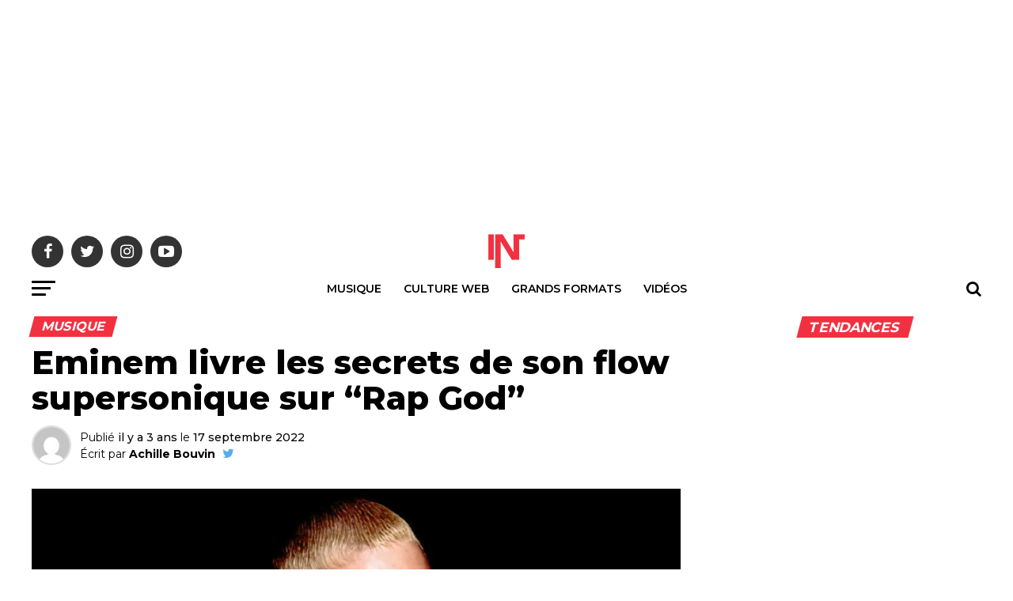

--- FILE ---
content_type: text/html; charset=UTF-8
request_url: https://intrld.com/eminem-livre-les-secrets-de-son-flow-supersonique-sur-rap-god/?__r=1.c20bc82cfe065197911b069fa89f576d
body_size: 26627
content:
<!DOCTYPE html>
<html lang="fr-FR">
<head>
<meta charset="UTF-8" >
<meta name="viewport" id="viewport" content="width=device-width, initial-scale=1.0, maximum-scale=1.0, minimum-scale=1.0, user-scalable=no" />
<link rel="pingback" href="https://intrld.com/xmlrpc.php" />
<meta property="og:type" content="article" />
					<meta property="og:image" content="https://intrld.com/wp-content/uploads/2020/12/eminem-1000x600.jpg" />
		<meta name="twitter:image" content="https://intrld.com/wp-content/uploads/2020/12/eminem-1000x600.jpg" />
	<meta property="og:url" content="https://intrld.com/eminem-livre-les-secrets-de-son-flow-supersonique-sur-rap-god/" />
<meta property="og:title" content="Eminem livre les secrets de son flow supersonique sur “Rap God”" />
<meta property="og:description" content="Au détour d&rsquo;une interview, Eminem est revenu sur les secrets de son flow ultra-rapide qu&rsquo;il a notamment utilisé sur “Rap God”. Eminem est plutôt bavard en ce moment. Après avoir notamment livré ses secrets pour garder la forme, le rappeur a cette fois décidé de livrer les dessous de la création de ses couplets supersoniques, [&hellip;]" />
<meta name="twitter:card" content="summary">
<meta name="twitter:url" content="https://intrld.com/eminem-livre-les-secrets-de-son-flow-supersonique-sur-rap-god/">
<meta name="twitter:title" content="Eminem livre les secrets de son flow supersonique sur “Rap God”">
<meta name="twitter:description" content="Au détour d&rsquo;une interview, Eminem est revenu sur les secrets de son flow ultra-rapide qu&rsquo;il a notamment utilisé sur “Rap God”. Eminem est plutôt bavard en ce moment. Après avoir notamment livré ses secrets pour garder la forme, le rappeur a cette fois décidé de livrer les dessous de la création de ses couplets supersoniques, [&hellip;]">
<meta name='robots' content='index, follow, max-image-preview:large, max-snippet:-1, max-video-preview:-1' />
	<style>img:is([sizes="auto" i], [sizes^="auto," i]) { contain-intrinsic-size: 3000px 1500px }</style>
	
	<!-- This site is optimized with the Yoast SEO Premium plugin v26.1 (Yoast SEO v26.1.1) - https://yoast.com/wordpress/plugins/seo/ -->
	<title>Eminem livre les secrets de son flow supersonique sur “Rap God”</title>
	<meta name="description" content="Au détour d&#039;une interview, Eminem est revenu sur les secrets de son flow ultra-rapide qu&#039;il a notamment utilisé sur “Rap God”." />
	<link rel="canonical" href="https://intrld.com/eminem-livre-les-secrets-de-son-flow-supersonique-sur-rap-god/" />
	<meta property="og:locale" content="fr_FR" />
	<meta property="og:type" content="article" />
	<meta property="og:title" content="Eminem livre les secrets de son flow supersonique sur “Rap God”" />
	<meta property="og:description" content="Au détour d&#039;une interview, Eminem est revenu sur les secrets de son flow ultra-rapide qu&#039;il a notamment utilisé sur “Rap God”." />
	<meta property="og:url" content="https://intrld.com/eminem-livre-les-secrets-de-son-flow-supersonique-sur-rap-god/" />
	<meta property="og:site_name" content="Interlude" />
	<meta property="article:publisher" content="https://www.facebook.com/interludefrance" />
	<meta property="article:published_time" content="2022-09-17T13:40:01+00:00" />
	<meta property="article:modified_time" content="2022-09-17T16:22:52+00:00" />
	<meta property="og:image" content="https://intrld.com/wp-content/uploads/2020/12/eminem.jpg" />
	<meta property="og:image:width" content="1000" />
	<meta property="og:image:height" content="600" />
	<meta property="og:image:type" content="image/jpeg" />
	<meta name="author" content="Achille Bouvin" />
	<meta name="twitter:card" content="summary_large_image" />
	<meta name="twitter:creator" content="@aquabvn" />
	<meta name="twitter:site" content="@interludefrance" />
	<meta name="twitter:label1" content="Écrit par" />
	<meta name="twitter:data1" content="Achille Bouvin" />
	<meta name="twitter:label2" content="Durée de lecture estimée" />
	<meta name="twitter:data2" content="3 minutes" />
	<script type="application/ld+json" class="yoast-schema-graph">{"@context":"https://schema.org","@graph":[{"@type":"Article","@id":"https://intrld.com/eminem-livre-les-secrets-de-son-flow-supersonique-sur-rap-god/#article","isPartOf":{"@id":"https://intrld.com/eminem-livre-les-secrets-de-son-flow-supersonique-sur-rap-god/"},"author":{"name":"Achille Bouvin","@id":"https://intrld.com/#/schema/person/18d95e8ba796b12ac73bd6b2379b9d9a"},"headline":"Eminem livre les secrets de son flow supersonique sur “Rap God”","datePublished":"2022-09-17T13:40:01+00:00","dateModified":"2022-09-17T16:22:52+00:00","mainEntityOfPage":{"@id":"https://intrld.com/eminem-livre-les-secrets-de-son-flow-supersonique-sur-rap-god/"},"wordCount":653,"commentCount":0,"publisher":{"@id":"https://intrld.com/#organization"},"image":{"@id":"https://intrld.com/eminem-livre-les-secrets-de-son-flow-supersonique-sur-rap-god/#primaryimage"},"thumbnailUrl":"https://intrld.com/wp-content/uploads/2020/12/eminem.jpg","keywords":["Eminem"],"articleSection":["Musique"],"inLanguage":"fr-FR","potentialAction":[{"@type":"CommentAction","name":"Comment","target":["https://intrld.com/eminem-livre-les-secrets-de-son-flow-supersonique-sur-rap-god/#respond"]}],"copyrightYear":"2022","copyrightHolder":{"@id":"https://intrld.com/#organization"}},{"@type":"WebPage","@id":"https://intrld.com/eminem-livre-les-secrets-de-son-flow-supersonique-sur-rap-god/","url":"https://intrld.com/eminem-livre-les-secrets-de-son-flow-supersonique-sur-rap-god/","name":"Eminem livre les secrets de son flow supersonique sur “Rap God”","isPartOf":{"@id":"https://intrld.com/#website"},"primaryImageOfPage":{"@id":"https://intrld.com/eminem-livre-les-secrets-de-son-flow-supersonique-sur-rap-god/#primaryimage"},"image":{"@id":"https://intrld.com/eminem-livre-les-secrets-de-son-flow-supersonique-sur-rap-god/#primaryimage"},"thumbnailUrl":"https://intrld.com/wp-content/uploads/2020/12/eminem.jpg","datePublished":"2022-09-17T13:40:01+00:00","dateModified":"2022-09-17T16:22:52+00:00","description":"Au détour d'une interview, Eminem est revenu sur les secrets de son flow ultra-rapide qu'il a notamment utilisé sur “Rap God”.","breadcrumb":{"@id":"https://intrld.com/eminem-livre-les-secrets-de-son-flow-supersonique-sur-rap-god/#breadcrumb"},"inLanguage":"fr-FR","potentialAction":[{"@type":"ReadAction","target":["https://intrld.com/eminem-livre-les-secrets-de-son-flow-supersonique-sur-rap-god/"]}]},{"@type":"ImageObject","inLanguage":"fr-FR","@id":"https://intrld.com/eminem-livre-les-secrets-de-son-flow-supersonique-sur-rap-god/#primaryimage","url":"https://intrld.com/wp-content/uploads/2020/12/eminem.jpg","contentUrl":"https://intrld.com/wp-content/uploads/2020/12/eminem.jpg","width":1000,"height":600,"caption":"Eminem Kanye West - Fast & Furious"},{"@type":"BreadcrumbList","@id":"https://intrld.com/eminem-livre-les-secrets-de-son-flow-supersonique-sur-rap-god/#breadcrumb","itemListElement":[{"@type":"ListItem","position":1,"name":"Accueil","item":"https://intrld.com/"},{"@type":"ListItem","position":2,"name":"Eminem livre les secrets de son flow supersonique sur “Rap God”"}]},{"@type":"WebSite","@id":"https://intrld.com/#website","url":"https://intrld.com/","name":"Interlude","description":"Divertir, informer, en rouge.","publisher":{"@id":"https://intrld.com/#organization"},"potentialAction":[{"@type":"SearchAction","target":{"@type":"EntryPoint","urlTemplate":"https://intrld.com/?s={search_term_string}"},"query-input":{"@type":"PropertyValueSpecification","valueRequired":true,"valueName":"search_term_string"}}],"inLanguage":"fr-FR"},{"@type":"Organization","@id":"https://intrld.com/#organization","name":"Interlude","url":"https://intrld.com/","logo":{"@type":"ImageObject","inLanguage":"fr-FR","@id":"https://intrld.com/#/schema/logo/image/","url":"https://intrld.com/wp-content/uploads/2020/08/logo-interlude.jpg","contentUrl":"https://intrld.com/wp-content/uploads/2020/08/logo-interlude.jpg","width":1000,"height":1000,"caption":"Interlude"},"image":{"@id":"https://intrld.com/#/schema/logo/image/"},"sameAs":["https://www.facebook.com/interludefrance","https://x.com/interludefrance"]},{"@type":"Person","@id":"https://intrld.com/#/schema/person/18d95e8ba796b12ac73bd6b2379b9d9a","name":"Achille Bouvin","image":{"@type":"ImageObject","inLanguage":"fr-FR","@id":"https://intrld.com/#/schema/person/image/","url":"https://secure.gravatar.com/avatar/ff68747bca5133804d79168ae15d5a92d819b4111a350323df96057314746187?s=96&d=mm&r=g","contentUrl":"https://secure.gravatar.com/avatar/ff68747bca5133804d79168ae15d5a92d819b4111a350323df96057314746187?s=96&d=mm&r=g","caption":"Achille Bouvin"},"sameAs":["https://www.instagram.com/aquabvn/","https://x.com/aquabvn"],"url":"https://intrld.com/author/achille/"}]}</script>
	<!-- / Yoast SEO Premium plugin. -->


<link rel='dns-prefetch' href='//ajax.googleapis.com' />
<link rel='dns-prefetch' href='//fonts.googleapis.com' />
<link rel="alternate" type="application/rss+xml" title="Interlude &raquo; Flux" href="https://intrld.com/feed/" />
<link rel="alternate" type="application/rss+xml" title="Interlude &raquo; Flux des commentaires" href="https://intrld.com/comments/feed/" />
<link rel="alternate" type="application/rss+xml" title="Interlude &raquo; Eminem livre les secrets de son flow supersonique sur “Rap God” Flux des commentaires" href="https://intrld.com/eminem-livre-les-secrets-de-son-flow-supersonique-sur-rap-god/feed/" />
<!-- intrld.com is managing ads with Advanced Ads 2.0.12 – https://wpadvancedads.com/ --><!--noptimize--><script id="intrl-ready">
			window.advanced_ads_ready=function(e,a){a=a||"complete";var d=function(e){return"interactive"===a?"loading"!==e:"complete"===e};d(document.readyState)?e():document.addEventListener("readystatechange",(function(a){d(a.target.readyState)&&e()}),{once:"interactive"===a})},window.advanced_ads_ready_queue=window.advanced_ads_ready_queue||[];		</script>
		<!--/noptimize--><style id='wp-emoji-styles-inline-css' type='text/css'>

	img.wp-smiley, img.emoji {
		display: inline !important;
		border: none !important;
		box-shadow: none !important;
		height: 1em !important;
		width: 1em !important;
		margin: 0 0.07em !important;
		vertical-align: -0.1em !important;
		background: none !important;
		padding: 0 !important;
	}
</style>
<link rel='stylesheet' id='wp-block-library-css' href='https://intrld.com/wp-includes/css/dist/block-library/style.min.css?ver=6.8.3' type='text/css' media='all' />
<style id='classic-theme-styles-inline-css' type='text/css'>
/*! This file is auto-generated */
.wp-block-button__link{color:#fff;background-color:#32373c;border-radius:9999px;box-shadow:none;text-decoration:none;padding:calc(.667em + 2px) calc(1.333em + 2px);font-size:1.125em}.wp-block-file__button{background:#32373c;color:#fff;text-decoration:none}
</style>
<link rel='stylesheet' id='wp-components-css' href='https://intrld.com/wp-includes/css/dist/components/style.min.css?ver=6.8.3' type='text/css' media='all' />
<link rel='stylesheet' id='wp-preferences-css' href='https://intrld.com/wp-includes/css/dist/preferences/style.min.css?ver=6.8.3' type='text/css' media='all' />
<link rel='stylesheet' id='wp-block-editor-css' href='https://intrld.com/wp-includes/css/dist/block-editor/style.min.css?ver=6.8.3' type='text/css' media='all' />
<link rel='stylesheet' id='popup-maker-block-library-style-css' href='https://intrld.com/wp-content/plugins/popup-maker/dist/packages/block-library-style.css?ver=dbea705cfafe089d65f1' type='text/css' media='all' />
<style id='global-styles-inline-css' type='text/css'>
:root{--wp--preset--aspect-ratio--square: 1;--wp--preset--aspect-ratio--4-3: 4/3;--wp--preset--aspect-ratio--3-4: 3/4;--wp--preset--aspect-ratio--3-2: 3/2;--wp--preset--aspect-ratio--2-3: 2/3;--wp--preset--aspect-ratio--16-9: 16/9;--wp--preset--aspect-ratio--9-16: 9/16;--wp--preset--color--black: #000000;--wp--preset--color--cyan-bluish-gray: #abb8c3;--wp--preset--color--white: #ffffff;--wp--preset--color--pale-pink: #f78da7;--wp--preset--color--vivid-red: #cf2e2e;--wp--preset--color--luminous-vivid-orange: #ff6900;--wp--preset--color--luminous-vivid-amber: #fcb900;--wp--preset--color--light-green-cyan: #7bdcb5;--wp--preset--color--vivid-green-cyan: #00d084;--wp--preset--color--pale-cyan-blue: #8ed1fc;--wp--preset--color--vivid-cyan-blue: #0693e3;--wp--preset--color--vivid-purple: #9b51e0;--wp--preset--gradient--vivid-cyan-blue-to-vivid-purple: linear-gradient(135deg,rgba(6,147,227,1) 0%,rgb(155,81,224) 100%);--wp--preset--gradient--light-green-cyan-to-vivid-green-cyan: linear-gradient(135deg,rgb(122,220,180) 0%,rgb(0,208,130) 100%);--wp--preset--gradient--luminous-vivid-amber-to-luminous-vivid-orange: linear-gradient(135deg,rgba(252,185,0,1) 0%,rgba(255,105,0,1) 100%);--wp--preset--gradient--luminous-vivid-orange-to-vivid-red: linear-gradient(135deg,rgba(255,105,0,1) 0%,rgb(207,46,46) 100%);--wp--preset--gradient--very-light-gray-to-cyan-bluish-gray: linear-gradient(135deg,rgb(238,238,238) 0%,rgb(169,184,195) 100%);--wp--preset--gradient--cool-to-warm-spectrum: linear-gradient(135deg,rgb(74,234,220) 0%,rgb(151,120,209) 20%,rgb(207,42,186) 40%,rgb(238,44,130) 60%,rgb(251,105,98) 80%,rgb(254,248,76) 100%);--wp--preset--gradient--blush-light-purple: linear-gradient(135deg,rgb(255,206,236) 0%,rgb(152,150,240) 100%);--wp--preset--gradient--blush-bordeaux: linear-gradient(135deg,rgb(254,205,165) 0%,rgb(254,45,45) 50%,rgb(107,0,62) 100%);--wp--preset--gradient--luminous-dusk: linear-gradient(135deg,rgb(255,203,112) 0%,rgb(199,81,192) 50%,rgb(65,88,208) 100%);--wp--preset--gradient--pale-ocean: linear-gradient(135deg,rgb(255,245,203) 0%,rgb(182,227,212) 50%,rgb(51,167,181) 100%);--wp--preset--gradient--electric-grass: linear-gradient(135deg,rgb(202,248,128) 0%,rgb(113,206,126) 100%);--wp--preset--gradient--midnight: linear-gradient(135deg,rgb(2,3,129) 0%,rgb(40,116,252) 100%);--wp--preset--font-size--small: 13px;--wp--preset--font-size--medium: 20px;--wp--preset--font-size--large: 36px;--wp--preset--font-size--x-large: 42px;--wp--preset--spacing--20: 0.44rem;--wp--preset--spacing--30: 0.67rem;--wp--preset--spacing--40: 1rem;--wp--preset--spacing--50: 1.5rem;--wp--preset--spacing--60: 2.25rem;--wp--preset--spacing--70: 3.38rem;--wp--preset--spacing--80: 5.06rem;--wp--preset--shadow--natural: 6px 6px 9px rgba(0, 0, 0, 0.2);--wp--preset--shadow--deep: 12px 12px 50px rgba(0, 0, 0, 0.4);--wp--preset--shadow--sharp: 6px 6px 0px rgba(0, 0, 0, 0.2);--wp--preset--shadow--outlined: 6px 6px 0px -3px rgba(255, 255, 255, 1), 6px 6px rgba(0, 0, 0, 1);--wp--preset--shadow--crisp: 6px 6px 0px rgba(0, 0, 0, 1);}:where(.is-layout-flex){gap: 0.5em;}:where(.is-layout-grid){gap: 0.5em;}body .is-layout-flex{display: flex;}.is-layout-flex{flex-wrap: wrap;align-items: center;}.is-layout-flex > :is(*, div){margin: 0;}body .is-layout-grid{display: grid;}.is-layout-grid > :is(*, div){margin: 0;}:where(.wp-block-columns.is-layout-flex){gap: 2em;}:where(.wp-block-columns.is-layout-grid){gap: 2em;}:where(.wp-block-post-template.is-layout-flex){gap: 1.25em;}:where(.wp-block-post-template.is-layout-grid){gap: 1.25em;}.has-black-color{color: var(--wp--preset--color--black) !important;}.has-cyan-bluish-gray-color{color: var(--wp--preset--color--cyan-bluish-gray) !important;}.has-white-color{color: var(--wp--preset--color--white) !important;}.has-pale-pink-color{color: var(--wp--preset--color--pale-pink) !important;}.has-vivid-red-color{color: var(--wp--preset--color--vivid-red) !important;}.has-luminous-vivid-orange-color{color: var(--wp--preset--color--luminous-vivid-orange) !important;}.has-luminous-vivid-amber-color{color: var(--wp--preset--color--luminous-vivid-amber) !important;}.has-light-green-cyan-color{color: var(--wp--preset--color--light-green-cyan) !important;}.has-vivid-green-cyan-color{color: var(--wp--preset--color--vivid-green-cyan) !important;}.has-pale-cyan-blue-color{color: var(--wp--preset--color--pale-cyan-blue) !important;}.has-vivid-cyan-blue-color{color: var(--wp--preset--color--vivid-cyan-blue) !important;}.has-vivid-purple-color{color: var(--wp--preset--color--vivid-purple) !important;}.has-black-background-color{background-color: var(--wp--preset--color--black) !important;}.has-cyan-bluish-gray-background-color{background-color: var(--wp--preset--color--cyan-bluish-gray) !important;}.has-white-background-color{background-color: var(--wp--preset--color--white) !important;}.has-pale-pink-background-color{background-color: var(--wp--preset--color--pale-pink) !important;}.has-vivid-red-background-color{background-color: var(--wp--preset--color--vivid-red) !important;}.has-luminous-vivid-orange-background-color{background-color: var(--wp--preset--color--luminous-vivid-orange) !important;}.has-luminous-vivid-amber-background-color{background-color: var(--wp--preset--color--luminous-vivid-amber) !important;}.has-light-green-cyan-background-color{background-color: var(--wp--preset--color--light-green-cyan) !important;}.has-vivid-green-cyan-background-color{background-color: var(--wp--preset--color--vivid-green-cyan) !important;}.has-pale-cyan-blue-background-color{background-color: var(--wp--preset--color--pale-cyan-blue) !important;}.has-vivid-cyan-blue-background-color{background-color: var(--wp--preset--color--vivid-cyan-blue) !important;}.has-vivid-purple-background-color{background-color: var(--wp--preset--color--vivid-purple) !important;}.has-black-border-color{border-color: var(--wp--preset--color--black) !important;}.has-cyan-bluish-gray-border-color{border-color: var(--wp--preset--color--cyan-bluish-gray) !important;}.has-white-border-color{border-color: var(--wp--preset--color--white) !important;}.has-pale-pink-border-color{border-color: var(--wp--preset--color--pale-pink) !important;}.has-vivid-red-border-color{border-color: var(--wp--preset--color--vivid-red) !important;}.has-luminous-vivid-orange-border-color{border-color: var(--wp--preset--color--luminous-vivid-orange) !important;}.has-luminous-vivid-amber-border-color{border-color: var(--wp--preset--color--luminous-vivid-amber) !important;}.has-light-green-cyan-border-color{border-color: var(--wp--preset--color--light-green-cyan) !important;}.has-vivid-green-cyan-border-color{border-color: var(--wp--preset--color--vivid-green-cyan) !important;}.has-pale-cyan-blue-border-color{border-color: var(--wp--preset--color--pale-cyan-blue) !important;}.has-vivid-cyan-blue-border-color{border-color: var(--wp--preset--color--vivid-cyan-blue) !important;}.has-vivid-purple-border-color{border-color: var(--wp--preset--color--vivid-purple) !important;}.has-vivid-cyan-blue-to-vivid-purple-gradient-background{background: var(--wp--preset--gradient--vivid-cyan-blue-to-vivid-purple) !important;}.has-light-green-cyan-to-vivid-green-cyan-gradient-background{background: var(--wp--preset--gradient--light-green-cyan-to-vivid-green-cyan) !important;}.has-luminous-vivid-amber-to-luminous-vivid-orange-gradient-background{background: var(--wp--preset--gradient--luminous-vivid-amber-to-luminous-vivid-orange) !important;}.has-luminous-vivid-orange-to-vivid-red-gradient-background{background: var(--wp--preset--gradient--luminous-vivid-orange-to-vivid-red) !important;}.has-very-light-gray-to-cyan-bluish-gray-gradient-background{background: var(--wp--preset--gradient--very-light-gray-to-cyan-bluish-gray) !important;}.has-cool-to-warm-spectrum-gradient-background{background: var(--wp--preset--gradient--cool-to-warm-spectrum) !important;}.has-blush-light-purple-gradient-background{background: var(--wp--preset--gradient--blush-light-purple) !important;}.has-blush-bordeaux-gradient-background{background: var(--wp--preset--gradient--blush-bordeaux) !important;}.has-luminous-dusk-gradient-background{background: var(--wp--preset--gradient--luminous-dusk) !important;}.has-pale-ocean-gradient-background{background: var(--wp--preset--gradient--pale-ocean) !important;}.has-electric-grass-gradient-background{background: var(--wp--preset--gradient--electric-grass) !important;}.has-midnight-gradient-background{background: var(--wp--preset--gradient--midnight) !important;}.has-small-font-size{font-size: var(--wp--preset--font-size--small) !important;}.has-medium-font-size{font-size: var(--wp--preset--font-size--medium) !important;}.has-large-font-size{font-size: var(--wp--preset--font-size--large) !important;}.has-x-large-font-size{font-size: var(--wp--preset--font-size--x-large) !important;}
:where(.wp-block-post-template.is-layout-flex){gap: 1.25em;}:where(.wp-block-post-template.is-layout-grid){gap: 1.25em;}
:where(.wp-block-columns.is-layout-flex){gap: 2em;}:where(.wp-block-columns.is-layout-grid){gap: 2em;}
:root :where(.wp-block-pullquote){font-size: 1.5em;line-height: 1.6;}
</style>
<link rel='stylesheet' id='dashicons-css' href='https://intrld.com/wp-includes/css/dashicons.min.css?ver=6.8.3' type='text/css' media='all' />
<link rel='stylesheet' id='admin-bar-css' href='https://intrld.com/wp-includes/css/admin-bar.min.css?ver=6.8.3' type='text/css' media='all' />
<style id='admin-bar-inline-css' type='text/css'>

    /* Hide CanvasJS credits for P404 charts specifically */
    #p404RedirectChart .canvasjs-chart-credit {
        display: none !important;
    }
    
    #p404RedirectChart canvas {
        border-radius: 6px;
    }

    .p404-redirect-adminbar-weekly-title {
        font-weight: bold;
        font-size: 14px;
        color: #fff;
        margin-bottom: 6px;
    }

    #wpadminbar #wp-admin-bar-p404_free_top_button .ab-icon:before {
        content: "\f103";
        color: #dc3545;
        top: 3px;
    }
    
    #wp-admin-bar-p404_free_top_button .ab-item {
        min-width: 80px !important;
        padding: 0px !important;
    }
    
    /* Ensure proper positioning and z-index for P404 dropdown */
    .p404-redirect-adminbar-dropdown-wrap { 
        min-width: 0; 
        padding: 0;
        position: static !important;
    }
    
    #wpadminbar #wp-admin-bar-p404_free_top_button_dropdown {
        position: static !important;
    }
    
    #wpadminbar #wp-admin-bar-p404_free_top_button_dropdown .ab-item {
        padding: 0 !important;
        margin: 0 !important;
    }
    
    .p404-redirect-dropdown-container {
        min-width: 340px;
        padding: 18px 18px 12px 18px;
        background: #23282d !important;
        color: #fff;
        border-radius: 12px;
        box-shadow: 0 8px 32px rgba(0,0,0,0.25);
        margin-top: 10px;
        position: relative !important;
        z-index: 999999 !important;
        display: block !important;
        border: 1px solid #444;
    }
    
    /* Ensure P404 dropdown appears on hover */
    #wpadminbar #wp-admin-bar-p404_free_top_button .p404-redirect-dropdown-container { 
        display: none !important;
    }
    
    #wpadminbar #wp-admin-bar-p404_free_top_button:hover .p404-redirect-dropdown-container { 
        display: block !important;
    }
    
    #wpadminbar #wp-admin-bar-p404_free_top_button:hover #wp-admin-bar-p404_free_top_button_dropdown .p404-redirect-dropdown-container {
        display: block !important;
    }
    
    .p404-redirect-card {
        background: #2c3338;
        border-radius: 8px;
        padding: 18px 18px 12px 18px;
        box-shadow: 0 2px 8px rgba(0,0,0,0.07);
        display: flex;
        flex-direction: column;
        align-items: flex-start;
        border: 1px solid #444;
    }
    
    .p404-redirect-btn {
        display: inline-block;
        background: #dc3545;
        color: #fff !important;
        font-weight: bold;
        padding: 5px 22px;
        border-radius: 8px;
        text-decoration: none;
        font-size: 17px;
        transition: background 0.2s, box-shadow 0.2s;
        margin-top: 8px;
        box-shadow: 0 2px 8px rgba(220,53,69,0.15);
        text-align: center;
        line-height: 1.6;
    }
    
    .p404-redirect-btn:hover {
        background: #c82333;
        color: #fff !important;
        box-shadow: 0 4px 16px rgba(220,53,69,0.25);
    }
    
    /* Prevent conflicts with other admin bar dropdowns */
    #wpadminbar .ab-top-menu > li:hover > .ab-item,
    #wpadminbar .ab-top-menu > li.hover > .ab-item {
        z-index: auto;
    }
    
    #wpadminbar #wp-admin-bar-p404_free_top_button:hover > .ab-item {
        z-index: 999998 !important;
    }
    
</style>
<link rel='stylesheet' id='cf7-style-frontend-style-css' href='https://intrld.com/wp-content/plugins/contact-form-7-style/css/frontend.css?ver=3.1.9' type='text/css' media='all' />
<link rel='stylesheet' id='cf7-style-responsive-style-css' href='https://intrld.com/wp-content/plugins/contact-form-7-style/css/responsive.css?ver=3.1.9' type='text/css' media='all' />
<link rel='stylesheet' id='ql-jquery-ui-css' href='//ajax.googleapis.com/ajax/libs/jqueryui/1.12.1/themes/smoothness/jquery-ui.css?ver=6.8.3' type='text/css' media='all' />
<link rel='stylesheet' id='mvp-custom-style-css' href='https://intrld.com/wp-content/themes/zox-news/style.css?ver=6.8.3' type='text/css' media='all' />
<style id='mvp-custom-style-inline-css' type='text/css'>


#mvp-wallpaper {
	background: url() no-repeat 50% 0;
	}

#mvp-foot-copy a {
	color: #cccccc;
	}

#mvp-content-main p a,
.mvp-post-add-main p a {
	box-shadow: inset 0 -4px 0 #cccccc;
	}

#mvp-content-main p a:hover,
.mvp-post-add-main p a:hover {
	background: #cccccc;
	}

a,
a:visited,
.post-info-name a,
.woocommerce .woocommerce-breadcrumb a {
	color: #f13140;
	}

#mvp-side-wrap a:hover {
	color: #f13140;
	}

.mvp-fly-top:hover,
.mvp-vid-box-wrap,
ul.mvp-soc-mob-list li.mvp-soc-mob-com {
	background: #ffffff;
	}

nav.mvp-fly-nav-menu ul li.menu-item-has-children:after,
.mvp-feat1-left-wrap span.mvp-cd-cat,
.mvp-widget-feat1-top-story span.mvp-cd-cat,
.mvp-widget-feat2-left-cont span.mvp-cd-cat,
.mvp-widget-dark-feat span.mvp-cd-cat,
.mvp-widget-dark-sub span.mvp-cd-cat,
.mvp-vid-wide-text span.mvp-cd-cat,
.mvp-feat2-top-text span.mvp-cd-cat,
.mvp-feat3-main-story span.mvp-cd-cat,
.mvp-feat3-sub-text span.mvp-cd-cat,
.mvp-feat4-main-text span.mvp-cd-cat,
.woocommerce-message:before,
.woocommerce-info:before,
.woocommerce-message:before {
	color: #ffffff;
	}

#searchform input,
.mvp-authors-name {
	border-bottom: 1px solid #ffffff;
	}

.mvp-fly-top:hover {
	border-top: 1px solid #ffffff;
	border-left: 1px solid #ffffff;
	border-bottom: 1px solid #ffffff;
	}

.woocommerce .widget_price_filter .ui-slider .ui-slider-handle,
.woocommerce #respond input#submit.alt,
.woocommerce a.button.alt,
.woocommerce button.button.alt,
.woocommerce input.button.alt,
.woocommerce #respond input#submit.alt:hover,
.woocommerce a.button.alt:hover,
.woocommerce button.button.alt:hover,
.woocommerce input.button.alt:hover {
	background-color: #ffffff;
	}

.woocommerce-error,
.woocommerce-info,
.woocommerce-message {
	border-top-color: #ffffff;
	}

ul.mvp-feat1-list-buts li.active span.mvp-feat1-list-but,
span.mvp-widget-home-title,
span.mvp-post-cat,
span.mvp-feat1-pop-head {
	background: #f13140;
	}

.woocommerce span.onsale {
	background-color: #f13140;
	}

.mvp-widget-feat2-side-more-but,
.woocommerce .star-rating span:before,
span.mvp-prev-next-label,
.mvp-cat-date-wrap .sticky {
	color: #f13140 !important;
	}

#mvp-main-nav-top,
#mvp-fly-wrap,
.mvp-soc-mob-right,
#mvp-main-nav-small-cont {
	background: #ffffff;
	}

#mvp-main-nav-small .mvp-fly-but-wrap span,
#mvp-main-nav-small .mvp-search-but-wrap span,
.mvp-nav-top-left .mvp-fly-but-wrap span,
#mvp-fly-wrap .mvp-fly-but-wrap span {
	background: #000000;
	}

.mvp-nav-top-right .mvp-nav-search-but,
span.mvp-fly-soc-head,
.mvp-soc-mob-right i,
#mvp-main-nav-small span.mvp-nav-search-but,
#mvp-main-nav-small .mvp-nav-menu ul li a  {
	color: #000000;
	}

#mvp-main-nav-small .mvp-nav-menu ul li.menu-item-has-children a:after {
	border-color: #000000 transparent transparent transparent;
	}

#mvp-nav-top-wrap span.mvp-nav-search-but:hover,
#mvp-main-nav-small span.mvp-nav-search-but:hover {
	color: #f13140;
	}

#mvp-nav-top-wrap .mvp-fly-but-wrap:hover span,
#mvp-main-nav-small .mvp-fly-but-wrap:hover span,
span.mvp-woo-cart-num:hover {
	background: #f13140;
	}

#mvp-main-nav-bot-cont {
	background: #ffffff;
	}

#mvp-nav-bot-wrap .mvp-fly-but-wrap span,
#mvp-nav-bot-wrap .mvp-search-but-wrap span {
	background: #000000;
	}

#mvp-nav-bot-wrap span.mvp-nav-search-but,
#mvp-nav-bot-wrap .mvp-nav-menu ul li a {
	color: #000000;
	}

#mvp-nav-bot-wrap .mvp-nav-menu ul li.menu-item-has-children a:after {
	border-color: #000000 transparent transparent transparent;
	}

.mvp-nav-menu ul li:hover a {
	border-bottom: 5px solid #f13140;
	}

#mvp-nav-bot-wrap .mvp-fly-but-wrap:hover span {
	background: #f13140;
	}

#mvp-nav-bot-wrap span.mvp-nav-search-but:hover {
	color: #f13140;
	}

body,
.mvp-feat1-feat-text p,
.mvp-feat2-top-text p,
.mvp-feat3-main-text p,
.mvp-feat3-sub-text p,
#searchform input,
.mvp-author-info-text,
span.mvp-post-excerpt,
.mvp-nav-menu ul li ul.sub-menu li a,
nav.mvp-fly-nav-menu ul li a,
.mvp-ad-label,
span.mvp-feat-caption,
.mvp-post-tags a,
.mvp-post-tags a:visited,
span.mvp-author-box-name a,
#mvp-author-box-text p,
.mvp-post-gallery-text p,
ul.mvp-soc-mob-list li span,
#comments,
h3#reply-title,
h2.comments,
#mvp-foot-copy p,
span.mvp-fly-soc-head,
.mvp-post-tags-header,
span.mvp-prev-next-label,
span.mvp-post-add-link-but,
#mvp-comments-button a,
#mvp-comments-button span.mvp-comment-but-text,
.woocommerce ul.product_list_widget span.product-title,
.woocommerce ul.product_list_widget li a,
.woocommerce #reviews #comments ol.commentlist li .comment-text p.meta,
.woocommerce div.product p.price,
.woocommerce div.product p.price ins,
.woocommerce div.product p.price del,
.woocommerce ul.products li.product .price del,
.woocommerce ul.products li.product .price ins,
.woocommerce ul.products li.product .price,
.woocommerce #respond input#submit,
.woocommerce a.button,
.woocommerce button.button,
.woocommerce input.button,
.woocommerce .widget_price_filter .price_slider_amount .button,
.woocommerce span.onsale,
.woocommerce-review-link,
#woo-content p.woocommerce-result-count,
.woocommerce div.product .woocommerce-tabs ul.tabs li a,
a.mvp-inf-more-but,
span.mvp-cont-read-but,
span.mvp-cd-cat,
span.mvp-cd-date,
.mvp-feat4-main-text p,
span.mvp-woo-cart-num,
span.mvp-widget-home-title2,
.wp-caption,
#mvp-content-main p.wp-caption-text,
.gallery-caption,
.mvp-post-add-main p.wp-caption-text,
#bbpress-forums,
#bbpress-forums p,
.protected-post-form input,
#mvp-feat6-text p {
	font-family: 'Montserrat', sans-serif;
	}

.mvp-blog-story-text p,
span.mvp-author-page-desc,
#mvp-404 p,
.mvp-widget-feat1-bot-text p,
.mvp-widget-feat2-left-text p,
.mvp-flex-story-text p,
.mvp-search-text p,
#mvp-content-main p,
.mvp-post-add-main p,
#mvp-content-main ul li,
#mvp-content-main ol li,
.rwp-summary,
.rwp-u-review__comment,
.mvp-feat5-mid-main-text p,
.mvp-feat5-small-main-text p {
	font-family: 'Montserrat', sans-serif;
	}

.mvp-nav-menu ul li a,
#mvp-foot-menu ul li a {
	font-family: 'Montserrat', sans-serif;
	}


.mvp-feat1-sub-text h2,
.mvp-feat1-pop-text h2,
.mvp-feat1-list-text h2,
.mvp-widget-feat1-top-text h2,
.mvp-widget-feat1-bot-text h2,
.mvp-widget-dark-feat-text h2,
.mvp-widget-dark-sub-text h2,
.mvp-widget-feat2-left-text h2,
.mvp-widget-feat2-right-text h2,
.mvp-blog-story-text h2,
.mvp-flex-story-text h2,
.mvp-vid-wide-more-text p,
.mvp-prev-next-text p,
.mvp-related-text,
.mvp-post-more-text p,
h2.mvp-authors-latest a,
.mvp-feat2-bot-text h2,
.mvp-feat3-sub-text h2,
.mvp-feat3-main-text h2,
.mvp-feat4-main-text h2,
.mvp-feat5-text h2,
.mvp-feat5-mid-main-text h2,
.mvp-feat5-small-main-text h2,
.mvp-feat5-mid-sub-text h2,
#mvp-feat6-text h2,
.alp-related-posts-wrapper .alp-related-post .post-title {
	font-family: 'Montserrat', sans-serif;
	}

.mvp-feat2-top-text h2,
.mvp-feat1-feat-text h2,
h1.mvp-post-title,
h1.mvp-post-title-wide,
.mvp-drop-nav-title h4,
#mvp-content-main blockquote p,
.mvp-post-add-main blockquote p,
#mvp-404 h1,
#woo-content h1.page-title,
.woocommerce div.product .product_title,
.woocommerce ul.products li.product h3,
.alp-related-posts .current .post-title {
	font-family: 'Montserrat', sans-serif;
	}

span.mvp-feat1-pop-head,
.mvp-feat1-pop-text:before,
span.mvp-feat1-list-but,
span.mvp-widget-home-title,
.mvp-widget-feat2-side-more,
span.mvp-post-cat,
span.mvp-page-head,
h1.mvp-author-top-head,
.mvp-authors-name,
#mvp-content-main h1,
#mvp-content-main h2,
#mvp-content-main h3,
#mvp-content-main h4,
#mvp-content-main h5,
#mvp-content-main h6,
.woocommerce .related h2,
.woocommerce div.product .woocommerce-tabs .panel h2,
.woocommerce div.product .product_title,
.mvp-feat5-side-list .mvp-feat1-list-img:after {
	font-family: 'Montserrat', sans-serif;
	}

	

	#mvp-main-nav-top {
		background: #fff;
		padding: 15px 0 0;
		}
	#mvp-fly-wrap,
	.mvp-soc-mob-right,
	#mvp-main-nav-small-cont {
		background: #fff;
		}
	#mvp-main-nav-small .mvp-fly-but-wrap span,
	#mvp-main-nav-small .mvp-search-but-wrap span,
	.mvp-nav-top-left .mvp-fly-but-wrap span,
	#mvp-fly-wrap .mvp-fly-but-wrap span {
		background: #000;
		}
	.mvp-nav-top-right .mvp-nav-search-but,
	span.mvp-fly-soc-head,
	.mvp-soc-mob-right i,
	#mvp-main-nav-small span.mvp-nav-search-but,
	#mvp-main-nav-small .mvp-nav-menu ul li a  {
		color: #000;
		}
	#mvp-main-nav-small .mvp-nav-menu ul li.menu-item-has-children a:after {
		border-color: #000 transparent transparent transparent;
		}
	.mvp-feat1-feat-text h2,
	h1.mvp-post-title,
	.mvp-feat2-top-text h2,
	.mvp-feat3-main-text h2,
	#mvp-content-main blockquote p,
	.mvp-post-add-main blockquote p {
		font-family: 'Anton', sans-serif;
		font-weight: 400;
		letter-spacing: normal;
		}
	.mvp-feat1-feat-text h2,
	.mvp-feat2-top-text h2,
	.mvp-feat3-main-text h2 {
		line-height: 1;
		text-transform: uppercase;
		}
		

	span.mvp-nav-soc-but,
	ul.mvp-fly-soc-list li a,
	span.mvp-woo-cart-num {
		background: rgba(0,0,0,.8);
		}
	span.mvp-woo-cart-icon {
		color: rgba(0,0,0,.8);
		}
	nav.mvp-fly-nav-menu ul li,
	nav.mvp-fly-nav-menu ul li ul.sub-menu {
		border-top: 1px solid rgba(0,0,0,.1);
		}
	nav.mvp-fly-nav-menu ul li a {
		color: #000;
		}
	.mvp-drop-nav-title h4 {
		color: #000;
		}
		

	#mvp-leader-wrap {
		position: relative;
		}
	#mvp-site-main {
		margin-top: 0;
		}
	#mvp-leader-wrap {
		top: 0 !important;
		}
		

	.mvp-nav-links {
		display: none;
		}
		

	.alp-advert {
		display: none;
	}
	.alp-related-posts-wrapper .alp-related-posts .current {
		margin: 0 0 10px;
	}
		
</style>
<link rel='stylesheet' id='mvp-reset-css' href='https://intrld.com/wp-content/themes/zox-news/css/reset.css?ver=6.8.3' type='text/css' media='all' />
<link rel='stylesheet' id='fontawesome-css' href='https://intrld.com/wp-content/themes/zox-news/font-awesome/css/font-awesome.css?ver=6.8.3' type='text/css' media='all' />
<link rel='stylesheet' id='mvp-fonts-css' href='//fonts.googleapis.com/css?family=Advent+Pro%3A700%26subset%3Dlatin%2Clatin-ext%2Ccyrillic%2Ccyrillic-ext%2Cgreek-ext%2Cgreek%2Cvietnamese%7COpen+Sans%3A700%26subset%3Dlatin%2Clatin-ext%2Ccyrillic%2Ccyrillic-ext%2Cgreek-ext%2Cgreek%2Cvietnamese%7CAnton%3A400%26subset%3Dlatin%2Clatin-ext%2Ccyrillic%2Ccyrillic-ext%2Cgreek-ext%2Cgreek%2Cvietnamese%7CMontserrat%3A100%2C200%2C300%2C400%2C500%2C600%2C700%2C800%2C900%26subset%3Dlatin%2Clatin-ext%2Ccyrillic%2Ccyrillic-ext%2Cgreek-ext%2Cgreek%2Cvietnamese%7CMontserrat%3A100%2C200%2C300%2C400%2C500%2C600%2C700%2C800%2C900%26subset%3Dlatin%2Clatin-ext%2Ccyrillic%2Ccyrillic-ext%2Cgreek-ext%2Cgreek%2Cvietnamese%7CMontserrat%3A100%2C200%2C300%2C400%2C500%2C600%2C700%2C800%2C900%26subset%3Dlatin%2Clatin-ext%2Ccyrillic%2Ccyrillic-ext%2Cgreek-ext%2Cgreek%2Cvietnamese%7CMontserrat%3A100%2C200%2C300%2C400%2C500%2C600%2C700%2C800%2C900%26subset%3Dlatin%2Clatin-ext%2Ccyrillic%2Ccyrillic-ext%2Cgreek-ext%2Cgreek%2Cvietnamese%7CMontserrat%3A100%2C200%2C300%2C400%2C500%2C600%2C700%2C800%2C900%26subset%3Dlatin%2Clatin-ext%2Ccyrillic%2Ccyrillic-ext%2Cgreek-ext%2Cgreek%2Cvietnamese%7CMontserrat%3A100%2C200%2C300%2C400%2C500%2C600%2C700%2C800%2C900%26subset%3Dlatin%2Clatin-ext%2Ccyrillic%2Ccyrillic-ext%2Cgreek-ext%2Cgreek%2Cvietnamese' type='text/css' media='all' />
<link rel='stylesheet' id='mvp-media-queries-css' href='https://intrld.com/wp-content/themes/zox-news/css/media-queries.css?ver=6.8.3' type='text/css' media='all' />
<link rel='stylesheet' id='googlefont-cf7style-28619-css' href='https://fonts.googleapis.com/css?family=Montserrat%3A100%2C200%2C300%2C400%2C500%2C600%2C700%2C800%2C900&#038;subset=latin%2Clatin-ext%2Ccyrillic%2Ccyrillic-ext%2Cgreek-ext%2Cgreek%2Cvietnamese&#038;ver=6.8.3' type='text/css' media='all' />
<script type="text/javascript" src="https://intrld.com/wp-includes/js/jquery/jquery.min.js?ver=3.7.1" id="jquery-core-js"></script>
<script type="text/javascript" src="https://intrld.com/wp-includes/js/jquery/jquery-migrate.min.js?ver=3.4.1" id="jquery-migrate-js"></script>
<link rel="https://api.w.org/" href="https://intrld.com/wp-json/" /><link rel="alternate" title="JSON" type="application/json" href="https://intrld.com/wp-json/wp/v2/posts/96061" /><link rel="EditURI" type="application/rsd+xml" title="RSD" href="https://intrld.com/xmlrpc.php?rsd" />
<meta name="generator" content="WordPress 6.8.3" />
<link rel='shortlink' href='https://intrld.com/?p=96061' />
<link rel="alternate" title="oEmbed (JSON)" type="application/json+oembed" href="https://intrld.com/wp-json/oembed/1.0/embed?url=https%3A%2F%2Fintrld.com%2Feminem-livre-les-secrets-de-son-flow-supersonique-sur-rap-god%2F" />
<link rel="alternate" title="oEmbed (XML)" type="text/xml+oembed" href="https://intrld.com/wp-json/oembed/1.0/embed?url=https%3A%2F%2Fintrld.com%2Feminem-livre-les-secrets-de-son-flow-supersonique-sur-rap-god%2F&#038;format=xml" />

<style class='cf7-style' media='screen' type='text/css'>
body .cf7-style.monochrome-light,body .cf7-style.monochrome-light input[type='submit'] {font-family: 'Montserrat',sans-serif;} 
</style>
<script  async src="https://pagead2.googlesyndication.com/pagead/js/adsbygoogle.js?client=ca-pub-8377516264158657" crossorigin="anonymous"></script><link rel="icon" href="https://intrld.com/wp-content/uploads/2018/09/cropped-icone-site2-32x32.jpg" sizes="32x32" />
<link rel="icon" href="https://intrld.com/wp-content/uploads/2018/09/cropped-icone-site2-192x192.jpg" sizes="192x192" />
<link rel="apple-touch-icon" href="https://intrld.com/wp-content/uploads/2018/09/cropped-icone-site2-180x180.jpg" />
<meta name="msapplication-TileImage" content="https://intrld.com/wp-content/uploads/2018/09/cropped-icone-site2-270x270.jpg" />
		<style type="text/css" id="wp-custom-css">
			/*
Vous pouvez ajouter du CSS personnalisé ici.

Cliquez sur l’icône d’aide ci-dessus pour en savoir plus.
*/

.mvp-feat1-feat-text h2, h1.mvp-post-title, .mvp-feat2-top-text h2,  .mvp-feat3-main-text h2, #mvp-content-main blockquote p, .mvp-post-add-main blockquote p {
    font-family: 'Montserrat';
    font-weight: 800;
    letter-spacing: normal;
}

.mvp-author-info-text {
	color: #000;
	display: inline-block;
	float: left;
	font-size: 14px;
	font-weight: 400;
	line-height: 1;
	margin: 8px 0 0 15px;
	}

span.mvp-cd-cat,
span.mvp-cd-date {
	color: #000;
	display: inline-block;
	float: left;
	font-size: .7rem;
	line-height: 1;
	}
		</style>
		

<!-- Quantcast Choice. Consent Manager Tag v2.0 (for TCF 2.0) -->
<script type="text/javascript" async=true>
(function() {
  var host = window.location.hostname;
  var element = document.createElement('script');
  var firstScript = document.getElementsByTagName('script')[0];
  var url = 'https://cmp.quantcast.com'
    .concat('/choice/', 'R7n5spQpL4KU5', '/', host, '/choice.js?tag_version=V2');
  var uspTries = 0;
  var uspTriesLimit = 3;
  element.async = true;
  element.type = 'text/javascript';
  element.src = url;

  firstScript.parentNode.insertBefore(element, firstScript);

  function makeStub() {
    var TCF_LOCATOR_NAME = '__tcfapiLocator';
    var queue = [];
    var win = window;
    var cmpFrame;

    function addFrame() {
      var doc = win.document;
      var otherCMP = !!(win.frames[TCF_LOCATOR_NAME]);

      if (!otherCMP) {
        if (doc.body) {
          var iframe = doc.createElement('iframe');

          iframe.style.cssText = 'display:none';
          iframe.name = TCF_LOCATOR_NAME;
          doc.body.appendChild(iframe);
        } else {
          setTimeout(addFrame, 5);
        }
      }
      return !otherCMP;
    }

    function tcfAPIHandler() {
      var gdprApplies;
      var args = arguments;

      if (!args.length) {
        return queue;
      } else if (args[0] === 'setGdprApplies') {
        if (
          args.length > 3 &&
          args[2] === 2 &&
          typeof args[3] === 'boolean'
        ) {
          gdprApplies = args[3];
          if (typeof args[2] === 'function') {
            args[2]('set', true);
          }
        }
      } else if (args[0] === 'ping') {
        var retr = {
          gdprApplies: gdprApplies,
          cmpLoaded: false,
          cmpStatus: 'stub'
        };

        if (typeof args[2] === 'function') {
          args[2](retr);
        }
      } else {
        if(args[0] === 'init' && typeof args[3] === 'object') {
          args[3] = Object.assign(args[3], { tag_version: 'V2' });
        }
        queue.push(args);
      }
    }

    function postMessageEventHandler(event) {
      var msgIsString = typeof event.data === 'string';
      var json = {};

      try {
        if (msgIsString) {
          json = JSON.parse(event.data);
        } else {
          json = event.data;
        }
      } catch (ignore) {}

      var payload = json.__tcfapiCall;

      if (payload) {
        window.__tcfapi(
          payload.command,
          payload.version,
          function(retValue, success) {
            var returnMsg = {
              __tcfapiReturn: {
                returnValue: retValue,
                success: success,
                callId: payload.callId
              }
            };
            if (msgIsString) {
              returnMsg = JSON.stringify(returnMsg);
            }
            if (event && event.source && event.source.postMessage) {
              event.source.postMessage(returnMsg, '*');
            }
          },
          payload.parameter
        );
      }
    }

    while (win) {
      try {
        if (win.frames[TCF_LOCATOR_NAME]) {
          cmpFrame = win;
          break;
        }
      } catch (ignore) {}

      if (win === window.top) {
        break;
      }
      win = win.parent;
    }
    if (!cmpFrame) {
      addFrame();
      win.__tcfapi = tcfAPIHandler;
      win.addEventListener('message', postMessageEventHandler, false);
    }
  };

  makeStub();

  var uspStubFunction = function() {
    var arg = arguments;
    if (typeof window.__uspapi !== uspStubFunction) {
      setTimeout(function() {
        if (typeof window.__uspapi !== 'undefined') {
          window.__uspapi.apply(window.__uspapi, arg);
        }
      }, 500);
    }
  };

  var checkIfUspIsReady = function() {
    uspTries++;
    if (window.__uspapi === uspStubFunction && uspTries < uspTriesLimit) {
      console.warn('USP is not accessible');
    } else {
      clearInterval(uspInterval);
    }
  };

  if (typeof window.__uspapi === 'undefined') {
    window.__uspapi = uspStubFunction;
    var uspInterval = setInterval(checkIfUspIsReady, 6000);
  }
})();
</script>
<!-- End Quantcast Choice. Consent Manager Tag v2.0 (for TCF 2.0) -->


<!-- Google tag (gtag.js) -->
<script async src="https://www.googletagmanager.com/gtag/js?id=G-YHZ13Y3WDV"></script>
<script>
  window.dataLayer = window.dataLayer || [];
  function gtag(){dataLayer.push(arguments);}
  gtag('js', new Date());

  gtag('config', 'G-YHZ13Y3WDV');
</script>


<!-- SCRIPT RECO CONTENUS TABOOLA 

<script type="text/javascript">
  window._taboola = window._taboola || [];
  _taboola.push({article:'auto'});
  !function (e, f, u, i) {
    if (!document.getElementById(i)){
      e.async = 1;
      e.src = u;
      e.id = i;
      f.parentNode.insertBefore(e, f);
    }
  }(document.createElement('script'),
  document.getElementsByTagName('script')[0],
  '//cdn.taboola.com/libtrc/interlude/loader.js',
  'tb_loader_script');
  if(window.performance && typeof window.performance.mark == 'function')
    {window.performance.mark('tbl_ic');}
</script> -->


<!-- SCRIPT REWORLD MEDIA 


<script type="text/javascript" async src="https://prebid.reworldmediafactory.com/intrld.com/script.min.js"></script>
<script type="text/javascript" async src="https://securepubads.g.doubleclick.net/tag/js/gpt.js"></script>
<script type="text/javascript" async src="https://prebid.reworldmediafactory.com/pbutils/prebid_utils.min.js"></script>


<script type="text/javascript">
    !function(a){var b=/iPhone/i,c=/iPod/i,d=/iPad/i,e=/(?=.*\bAndroid\b)(?=.*\bMobile\b)/i,f=/Android/i,g=/(?=.*\bAndroid\b)(?=.*\bSD4930UR\b)/i,h=/(?=.*\bAndroid\b)(?=.*\b(?:KFOT|KFTT|KFJWI|KFJWA|KFSOWI|KFTHWI|KFTHWA|KFAPWI|KFAPWA|KFARWI|KFASWI|KFSAWI|KFSAWA)\b)/i,i=/IEMobile/i,j=/(?=.*\bWindows\b)(?=.*\bARM\b)/i,k=/BlackBerry/i,l=/BB10/i,m=/Opera Mini/i,n=/(CriOS|Chrome)(?=.*\bMobile\b)/i,o=/(?=.*\bFirefox\b)(?=.*\bMobile\b)/i,p=new RegExp("(?:Nexus 7|BNTV250|Kindle Fire|Silk|GT-P1000)","i"),q=function(a,b){return a.test(b)},r=function(a){var r=a||navigator.userAgent,s=r.split("[FBAN");return"undefined"!=typeof s[1]&&(r=s[0]),this.apple={phone:q(b,r),ipod:q(c,r),tablet:!q(b,r)&&q(d,r),device:q(b,r)||q(c,r)||q(d,r)},this.amazon={phone:q(g,r),tablet:!q(g,r)&&q(h,r),device:q(g,r)||q(h,r)},this.android={phone:q(g,r)||q(e,r),tablet:!q(g,r)&&!q(e,r)&&(q(h,r)||q(f,r)),device:q(g,r)||q(h,r)||q(e,r)||q(f,r)},this.windows={phone:q(i,r),tablet:q(j,r),device:q(i,r)||q(j,r)},this.other={blackberry:q(k,r),blackberry10:q(l,r),opera:q(m,r),firefox:q(o,r),chrome:q(n,r),device:q(k,r)||q(l,r)||q(m,r)||q(o,r)||q(n,r)},this.seven_inch=q(p,r),this.any=this.apple.device||this.android.device||this.windows.device||this.other.device||this.seven_inch,this.phone=this.apple.phone||this.android.phone||this.windows.phone,this.tablet=this.apple.tablet||this.android.tablet||this.windows.tablet,"undefined"==typeof window?this:void 0},s=function(){var a=new r;return a.Class=r,a};"undefined"!=typeof module&&module.exports&&"undefined"==typeof window?module.exports=r:"undefined"!=typeof module&&module.exports&&"undefined"!=typeof window?module.exports=s():"function"==typeof define&&define.amd?define("isMobile",[],a.isMobile=s()):a.isMobile=s()}(this);
    if(isMobile.phone){ is_mobile =true; }
    else if(isMobile.tablet){ is_mobile =false; }
    else{ is_mobile =false; }
</script>

<script type="text/javascript">


window.googletag = window.googletag || {cmd: []};
var reworldAd = reworldAd || {};
reworldAd.que = reworldAd.que || [];
var reworldAdUtils = reworldAdUtils || {};
reworldAdUtils.que = reworldAdUtils.que || [];
googletag.cmd.push(function() {

    if(is_mobile)
    {
        googletag.defineSlot('/46980923,22879699554/Intrld.com',
                             [[300,250]],
                             'div-gpt-ad-mpu_simple')
                             .setTargeting('pos', '103')
                             .addService(googletag.pubads());                     
    }
    else
    {
        googletag.defineSlot('/46980923,22879699554/Intrld.com',
                             [[300,250]],
                             'div-gpt-ad-masthead_haut')
                             .setTargeting('pos', '2')
                             .addService(googletag.pubads());
        googletag.defineSlot('/46980923,22879699554/Intrld.com',
                             [[300,250]],
                             'div-gpt-ad-mpu_simple')
                             .setTargeting('pos', '3')
                             .addService(googletag.pubads());
    }

    googletag.pubads().disableInitialLoad();
    googletag.pubads().enableSingleRequest();
    googletag.pubads().collapseEmptyDivs();
    googletag.pubads().setCentering(true);

    googletag.enableServices();



});

reworldAd.que.push(function() {
    reworldAd.refresh();
    reworldAdUtils.que.push(function() {
        reworldAdUtils.setPrebidUtilsConfig({
            adUnit: "/46980923,22879699554/Intrld.com",
        })
        // Pour ajouter banniere footer mobile
        reworldAdUtils.addFixedBannerAd({position: 150});
    });
});


</script> -->



  <!-- SCRIPT VIDEO REWORLD MEDIA 

<script async src="https://cdn.avantisvideo.com/avm/js/video-loader.js?id=37a16c48-87e3-4341-b9ab-c7c9469fbf98&tagId=44" id="avantisJS"> </script> -->


<!-- TAG pubstack REWORLD MEDIA 

<script async src=https://boot.pbstck.com/v1/tag/8a57b798-456c-4631-8123-b08a94f13c60></script>  -->

<!-- SCRIPT MISSENA REWORLD MEDIA
<script async src="https://ad.missena.io/?t=PA-48693666"></script> -->


<!-- SCRIPT SEEDTAG 

<script async src="https://t.seedtag.com/t/8156-8907-01.js"></script> 


    <style>
    	.qc-cmp-persistent-link {
    	visibility: hidden;
    	background-color: #00ff99;
    	color: #ffffff;
    /* 
      note: both the height and max-height need to be changed 
      to adjust the height
    */
    	max-height: 50px !important;
    	height: 100px !important; 
    	width: 100px !important;
    	padding: 10px !important;
  		}

        .qc-cmp-button {
          background-color: #e14b4d !important;
          border-color: #e14b4d !important;
        }
        .qc-cmp-button:hover {
          background-color: transparent !important;
          border-color: #e14b4d !important;
        }
        .qc-cmp-alt-action,
        .qc-cmp-link {
          color: #e14b4d !important;
        }
        .qc-cmp-button {
          color: #000000 !important;
        }
        .qc-cmp-button.qc-cmp-secondary-button {
          color: #000000 !important;
        }
        .qc-cmp-button.qc-cmp-button.qc-cmp-secondary-button:hover {
          color:#ffffff !important;
        }
        .qc-cmp-button.qc-cmp-secondary-button {
          border-color: #000000 !important;
          background-color: transparent !important;
        }
        .qc-cmp-button.qc-cmp-secondary-button:hover {
          background-color: #000000 !important;
        }
        .qc-cmp-ui,
        .qc-cmp-ui .qc-cmp-main-messaging,
        .qc-cmp-ui .qc-cmp-messaging,
        .qc-cmp-ui .qc-cmp-beta-messaging,
        .qc-cmp-ui .qc-cmp-title,
        .qc-cmp-ui .qc-cmp-sub-title,
        .qc-cmp-ui .qc-cmp-purpose-info,
        .qc-cmp-ui .qc-cmp-table,
        .qc-cmp-ui .qc-cmp-table-header,
        .qc-cmp-ui .qc-cmp-vendor-list,
        .qc-cmp-ui .qc-cmp-vendor-list-title {
            color: #000000 !important;
        }
        .qc-cmp-ui a,
        .qc-cmp-ui .qc-cmp-alt-action {
          color: #000000 !important;
        }
        .qc-cmp-ui {
            background-color: #ffffff !important;
        }
        .qc-cmp-publisher-purposes-table .qc-cmp-table-header {
          background-color: #fafafa !important;
        }
        .qc-cmp-publisher-purposes-table .qc-cmp-table-row {
          background-color: #ffffff !important;
        }
        .qc-cmp-small-toggle.qc-cmp-toggle-on,
        .qc-cmp-toggle.qc-cmp-toggle-on {
            background-color: #000000 !important;
            border-color: #000000 !important;
        }


    </style> -->

        

</head>
<body data-rsssl=1 class="wp-singular post-template-default single single-post postid-96061 single-format-standard wp-theme-zox-news aa-prefix-intrl-">
  

	<div id="mvp-fly-wrap">
	<div id="mvp-fly-menu-top" class="left relative">
		<div class="mvp-fly-top-out left relative">
			<div class="mvp-fly-top-in">
				<div id="mvp-fly-logo" class="left relative">
											<a href="https://intrld.com/"><picture data-rjs="2">
<source type="image/webp" srcset="https://intrld.com/wp-content/uploads/2020/08/logoinnavrouge30.png.webp"/>
<img src="https://intrld.com/wp-content/uploads/2020/08/logoinnavrouge30.png" alt="Interlude" data-rjs="2"/>
</picture>
</a>
									</div><!--mvp-fly-logo-->
			</div><!--mvp-fly-top-in-->
			<div class="mvp-fly-but-wrap mvp-fly-but-menu mvp-fly-but-click">
				<span></span>
				<span></span>
				<span></span>
				<span></span>
			</div><!--mvp-fly-but-wrap-->
		</div><!--mvp-fly-top-out-->
	</div><!--mvp-fly-menu-top-->
	<div id="mvp-fly-menu-wrap">
		<nav class="mvp-fly-nav-menu left relative">
			<div class="menu-fly-out-menu-container"><ul id="menu-fly-out-menu" class="menu"><li id="menu-item-52510" class="menu-item menu-item-type-taxonomy menu-item-object-category current-post-ancestor current-menu-parent current-post-parent menu-item-52510"><a href="https://intrld.com/category/musique/">Musique</a></li>
<li id="menu-item-52509" class="menu-item menu-item-type-taxonomy menu-item-object-category menu-item-52509"><a href="https://intrld.com/category/culture/">Culture web</a></li>
<li id="menu-item-52588" class="menu-item menu-item-type-taxonomy menu-item-object-category menu-item-52588"><a href="https://intrld.com/category/grands-formats/">Grands Formats</a></li>
<li id="menu-item-76793" class="menu-item menu-item-type-custom menu-item-object-custom menu-item-76793"><a href="https://bit.ly/videoYoutubemenusite">Vidéos</a></li>
<li id="menu-item-26567" class="menu-item menu-item-type-post_type menu-item-object-page menu-item-26567"><a href="https://intrld.com/qui-sommes-nous/">Qui sommes-nous ?</a></li>
<li id="menu-item-26566" class="menu-item menu-item-type-post_type menu-item-object-page menu-item-26566"><a href="https://intrld.com/contact/">Contact</a></li>
<li id="menu-item-26565" class="menu-item menu-item-type-post_type menu-item-object-page menu-item-26565"><a href="https://intrld.com/publicite/">Publicité</a></li>
<li id="menu-item-87271" class="menu-item menu-item-type-post_type menu-item-object-page menu-item-87271"><a href="https://intrld.com/mentions-legales/">Mentions légales</a></li>
<li id="menu-item-87270" class="menu-item menu-item-type-post_type menu-item-object-page menu-item-87270"><a href="https://intrld.com/conditions-generales-dutilisation/">CGU</a></li>
</ul></div>		</nav>
	</div><!--mvp-fly-menu-wrap-->
	<div id="mvp-fly-soc-wrap">
		<span class="mvp-fly-soc-head">Suivez-nous</span>
		<ul class="mvp-fly-soc-list left relative">
							<li><a href="https://www.facebook.com/interludefrance/" target="_blank" class="fa fa-facebook fa-2"></a></li>
										<li><a href="https://twitter.com/interludefrance" target="_blank" class="fa fa-twitter fa-2"></a></li>
													<li><a href="https://www.instagram.com/interlude/" target="_blank" class="fa fa-instagram fa-2"></a></li>
													<li><a href="https://www.youtube.com/channel/UCAcuQSsHTD1mJtOl1dyewnQ" target="_blank" class="fa fa-youtube-play fa-2"></a></li>
											</ul>
	</div><!--mvp-fly-soc-wrap-->
</div><!--mvp-fly-wrap-->	<div id="mvp-site" class="left relative">
		<div id="mvp-search-wrap">
			<div id="mvp-search-box">
				<form method="get" id="searchform" action="https://intrld.com/">
	<input type="text" name="s" id="s" value="Rechercher" onfocus='if (this.value == "Rechercher") { this.value = ""; }' onblur='if (this.value == "") { this.value = "Rechercher"; }' />
	<input type="hidden" id="searchsubmit" value="Rechercher" />
</form>			</div><!--mvp-search-box-->
			<div class="mvp-search-but-wrap mvp-search-click">
				<span></span>
				<span></span>
			</div><!--mvp-search-but-wrap-->
		</div><!--mvp-search-wrap-->
				<div id="mvp-site-wall" class="left relative">
											<div id="mvp-leader-wrap">
					<script async src="https://pagead2.googlesyndication.com/pagead/js/adsbygoogle.js?client=ca-pub-8377516264158657"
     crossorigin="anonymous"></script>
<!-- Nouveau bloc 2025 -->
<ins class="adsbygoogle"
     style="display:block"
     data-ad-client="ca-pub-8377516264158657"
     data-ad-slot="1137868918"
     data-ad-format="auto"
     data-full-width-responsive="true"></ins>
<script>
     (adsbygoogle = window.adsbygoogle || []).push({});
</script>				</div><!--mvp-leader-wrap-->
										<div id="mvp-site-main" class="left relative">
			<header id="mvp-main-head-wrap" class="left relative">
									<nav id="mvp-main-nav-wrap" class="left relative">
						<div id="mvp-main-nav-top" class="left relative">
							<div class="mvp-main-box">
								<div id="mvp-nav-top-wrap" class="left relative">
									<div class="mvp-nav-top-right-out left relative">
										<div class="mvp-nav-top-right-in">
											<div class="mvp-nav-top-cont left relative">
												<div class="mvp-nav-top-left-out relative">
													<div class="mvp-nav-top-left">
														<div class="mvp-nav-soc-wrap">
																															<a href="https://www.facebook.com/interludefrance/" target="_blank"><span class="mvp-nav-soc-but fa fa-facebook fa-2"></span></a>
																																														<a href="https://twitter.com/interludefrance" target="_blank"><span class="mvp-nav-soc-but fa fa-twitter fa-2"></span></a>
																																														<a href="https://www.instagram.com/interlude/" target="_blank"><span class="mvp-nav-soc-but fa fa-instagram fa-2"></span></a>
																																														<a href="https://www.youtube.com/channel/UCAcuQSsHTD1mJtOl1dyewnQ" target="_blank"><span class="mvp-nav-soc-but fa fa-youtube-play fa-2"></span></a>
																													</div><!--mvp-nav-soc-wrap-->
														<div class="mvp-fly-but-wrap mvp-fly-but-click left relative">
															<span></span>
															<span></span>
															<span></span>
															<span></span>
														</div><!--mvp-fly-but-wrap-->
													</div><!--mvp-nav-top-left-->
													<div class="mvp-nav-top-left-in">
														<div class="mvp-nav-top-mid left relative" itemscope itemtype="http://schema.org/Organization">
																															<a class="mvp-nav-logo-reg" itemprop="url" href="https://intrld.com/"><img itemprop="logo" src="https://intrld.com/wp-content/uploads/2020/02/logo-in-home-50-45.png" alt="Interlude" data-rjs="2" /></a>
																																														<a class="mvp-nav-logo-small" href="https://intrld.com/"><picture data-rjs="2">
<source type="image/webp" srcset="https://intrld.com/wp-content/uploads/2020/08/logoinnavrouge30.png.webp"/>
<img src="https://intrld.com/wp-content/uploads/2020/08/logoinnavrouge30.png" alt="Interlude" data-rjs="2"/>
</picture>
</a>
																																														<h2 class="mvp-logo-title">Interlude</h2>
																																														<div class="mvp-drop-nav-title left">
																	<h4>Eminem livre les secrets de son flow supersonique sur “Rap God”</h4>
																</div><!--mvp-drop-nav-title-->
																													</div><!--mvp-nav-top-mid-->
													</div><!--mvp-nav-top-left-in-->
												</div><!--mvp-nav-top-left-out-->
											</div><!--mvp-nav-top-cont-->
										</div><!--mvp-nav-top-right-in-->
										<div class="mvp-nav-top-right">
																						<span class="mvp-nav-search-but fa fa-search fa-2 mvp-search-click"></span>
										</div><!--mvp-nav-top-right-->
									</div><!--mvp-nav-top-right-out-->
								</div><!--mvp-nav-top-wrap-->
							</div><!--mvp-main-box-->
						</div><!--mvp-main-nav-top-->
						<div id="mvp-main-nav-bot" class="left relative">
							<div id="mvp-main-nav-bot-cont" class="left">
								<div class="mvp-main-box">
									<div id="mvp-nav-bot-wrap" class="left">
										<div class="mvp-nav-bot-right-out left">
											<div class="mvp-nav-bot-right-in">
												<div class="mvp-nav-bot-cont left">
													<div class="mvp-nav-bot-left-out">
														<div class="mvp-nav-bot-left left relative">
															<div class="mvp-fly-but-wrap mvp-fly-but-click left relative">
																<span></span>
																<span></span>
																<span></span>
																<span></span>
															</div><!--mvp-fly-but-wrap-->
														</div><!--mvp-nav-bot-left-->
														<div class="mvp-nav-bot-left-in">
															<div class="mvp-nav-menu left">
																<div class="menu-menu-1-homepage-container"><ul id="menu-menu-1-homepage" class="menu"><li id="menu-item-52511" class="mvp-mega-dropdown menu-item menu-item-type-taxonomy menu-item-object-category current-post-ancestor current-menu-parent current-post-parent menu-item-52511"><a href="https://intrld.com/category/musique/">Musique</a><div class="mvp-mega-dropdown"><div class="mvp-main-box"><ul class="mvp-mega-list"><li><a href="https://intrld.com/gims-considere-etre-le-meilleur-rappeur-francais-de-tous-les-temps-et-ca-fait-reagir/"><div class="mvp-mega-img"><img width="400" height="240" src="https://intrld.com/wp-content/uploads/2020/05/gims-album-rap-400x240.png" class="attachment-mvp-mid-thumb size-mvp-mid-thumb wp-post-image" alt="En mai, écoute ce qu’il te plait (et du lourd nous attend)" decoding="async" loading="lazy" srcset="https://intrld.com/wp-content/uploads/2020/05/gims-album-rap-400x240.png 400w, https://intrld.com/wp-content/uploads/2020/05/gims-album-rap-300x180.png 300w, https://intrld.com/wp-content/uploads/2020/05/gims-album-rap-1024x614.png 1024w, https://intrld.com/wp-content/uploads/2020/05/gims-album-rap-768x461.png 768w, https://intrld.com/wp-content/uploads/2020/05/gims-album-rap-1536x922.png 1536w, https://intrld.com/wp-content/uploads/2020/05/gims-album-rap-1000x600.png 1000w, https://intrld.com/wp-content/uploads/2020/05/gims-album-rap-590x354.png 590w, https://intrld.com/wp-content/uploads/2020/05/gims-album-rap.png 2000w" sizes="auto, (max-width: 400px) 100vw, 400px" /></div><p>Gims considère être le meilleur rappeur français de tous les temps, et ça fait réagir</p></a></li><li><a href="https://intrld.com/jetais-traumatise-sch-cite-lartiste-qui-la-le-plus-impressionne-dans-nouvelle-ecole/"><div class="mvp-mega-img"><picture class="attachment-mvp-mid-thumb size-mvp-mid-thumb wp-post-image" decoding="async" loading="lazy">
<source type="image/webp" srcset="https://intrld.com/wp-content/uploads/2023/05/sch-400x240.png.webp 400w, https://intrld.com/wp-content/uploads/2023/05/sch-300x180.png.webp 300w, https://intrld.com/wp-content/uploads/2023/05/sch-768x461.png.webp 768w, https://intrld.com/wp-content/uploads/2023/05/sch.png.webp 1000w, https://intrld.com/wp-content/uploads/2023/05/sch-590x354.png.webp 590w" sizes="auto, (max-width: 400px) 100vw, 400px"/>
<img width="400" height="240" src="https://intrld.com/wp-content/uploads/2023/05/sch-400x240.png" alt="sch" decoding="async" loading="lazy" srcset="https://intrld.com/wp-content/uploads/2023/05/sch-400x240.png 400w, https://intrld.com/wp-content/uploads/2023/05/sch-300x180.png 300w, https://intrld.com/wp-content/uploads/2023/05/sch-768x461.png 768w, https://intrld.com/wp-content/uploads/2023/05/sch.png 1000w, https://intrld.com/wp-content/uploads/2023/05/sch-590x354.png 590w" sizes="auto, (max-width: 400px) 100vw, 400px"/>
</picture>
</div><p>«J&rsquo;étais traumatisé» : SCH cite l&rsquo;artiste qui l&rsquo;a le plus impressionné dans “Nouvelle école”</p></a></li><li><a href="https://intrld.com/baby-neelou-je-me-sens-versatile-et-le-plus-important-cest-quon-mattende-sur-chaque-terrain/"><div class="mvp-mega-img"><picture class="attachment-mvp-mid-thumb size-mvp-mid-thumb wp-post-image" decoding="async" loading="lazy">
<source type="image/webp" srcset="https://intrld.com/wp-content/uploads/2024/07/piege-1200-x-720-px-400x240.png.webp 400w, https://intrld.com/wp-content/uploads/2024/07/piege-1200-x-720-px-300x180.png.webp 300w, https://intrld.com/wp-content/uploads/2024/07/piege-1200-x-720-px-768x461.png.webp 768w, https://intrld.com/wp-content/uploads/2024/07/piege-1200-x-720-px-1000x600.png.webp 1000w, https://intrld.com/wp-content/uploads/2024/07/piege-1200-x-720-px-590x354.png.webp 590w, https://intrld.com/wp-content/uploads/2024/07/piege-1200-x-720-px.png.webp 1200w" sizes="auto, (max-width: 400px) 100vw, 400px"/>
<img width="400" height="240" src="https://intrld.com/wp-content/uploads/2024/07/piege-1200-x-720-px-400x240.png" alt="Baby Neelou" decoding="async" loading="lazy" srcset="https://intrld.com/wp-content/uploads/2024/07/piege-1200-x-720-px-400x240.png 400w, https://intrld.com/wp-content/uploads/2024/07/piege-1200-x-720-px-300x180.png 300w, https://intrld.com/wp-content/uploads/2024/07/piege-1200-x-720-px-768x461.png 768w, https://intrld.com/wp-content/uploads/2024/07/piege-1200-x-720-px-1000x600.png 1000w, https://intrld.com/wp-content/uploads/2024/07/piege-1200-x-720-px-590x354.png 590w, https://intrld.com/wp-content/uploads/2024/07/piege-1200-x-720-px.png 1200w" sizes="auto, (max-width: 400px) 100vw, 400px"/>
</picture>
</div><p>Baby Neelou : « Je me sens versatile, le plus important c’est qu’on m’attende sur chaque terrain »</p></a></li><li><a href="https://intrld.com/fianso-zola-soso-maness-une-vingtaine-de-rappeurs-annoncent-la-sortie-dun-morceau-contre-lextreme-droite/"><div class="mvp-mega-img"><picture class="attachment-mvp-mid-thumb size-mvp-mid-thumb wp-post-image" decoding="async" loading="lazy">
<source type="image/webp" srcset="https://intrld.com/wp-content/uploads/2019/05/fianso-paris-hip-hop-400x240.png.webp 400w, https://intrld.com/wp-content/uploads/2019/05/fianso-paris-hip-hop-300x180.png.webp 300w, https://intrld.com/wp-content/uploads/2019/05/fianso-paris-hip-hop-768x461.png.webp 768w, https://intrld.com/wp-content/uploads/2019/05/fianso-paris-hip-hop-590x354.png.webp 590w, https://intrld.com/wp-content/uploads/2019/05/fianso-paris-hip-hop.png.webp 1000w" sizes="auto, (max-width: 400px) 100vw, 400px"/>
<img width="400" height="240" src="https://intrld.com/wp-content/uploads/2019/05/fianso-paris-hip-hop-400x240.png" alt="Fianso" decoding="async" loading="lazy" srcset="https://intrld.com/wp-content/uploads/2019/05/fianso-paris-hip-hop-400x240.png 400w, https://intrld.com/wp-content/uploads/2019/05/fianso-paris-hip-hop-300x180.png 300w, https://intrld.com/wp-content/uploads/2019/05/fianso-paris-hip-hop-768x461.png 768w, https://intrld.com/wp-content/uploads/2019/05/fianso-paris-hip-hop-590x354.png 590w, https://intrld.com/wp-content/uploads/2019/05/fianso-paris-hip-hop.png 1000w" sizes="auto, (max-width: 400px) 100vw, 400px"/>
</picture>
</div><p>Fianso, Zola, Soso Maness&#8230; une vingtaine de rappeurs annoncent la sortie d&rsquo;un morceau contre l’extrême droite</p></a></li><li><a href="https://intrld.com/danyl-et-marguerite-thiam-sont-les-talents-revelations-amazon-music-2024/"><div class="mvp-mega-img"><picture class="attachment-mvp-mid-thumb size-mvp-mid-thumb wp-post-image" decoding="async" loading="lazy">
<source type="image/webp" srcset="https://intrld.com/wp-content/uploads/2024/06/danylmargueritethiam-400x240.jpg.webp 400w, https://intrld.com/wp-content/uploads/2024/06/danylmargueritethiam-1000x600.jpg.webp 1000w, https://intrld.com/wp-content/uploads/2024/06/danylmargueritethiam-590x354.jpg.webp 590w" sizes="auto, (max-width: 400px) 100vw, 400px"/>
<img width="400" height="240" src="https://intrld.com/wp-content/uploads/2024/06/danylmargueritethiam-400x240.jpg" alt="Danyl et Marguerite Thiam." decoding="async" loading="lazy" srcset="https://intrld.com/wp-content/uploads/2024/06/danylmargueritethiam-400x240.jpg 400w, https://intrld.com/wp-content/uploads/2024/06/danylmargueritethiam-1000x600.jpg 1000w, https://intrld.com/wp-content/uploads/2024/06/danylmargueritethiam-590x354.jpg 590w" sizes="auto, (max-width: 400px) 100vw, 400px"/>
</picture>
</div><p>Danyl et Marguerite Thiam sont les talents Révélations Amazon Music 2024</p></a></li></ul></div></div></li>
<li id="menu-item-52508" class="mvp-mega-dropdown menu-item menu-item-type-taxonomy menu-item-object-category menu-item-52508"><a href="https://intrld.com/category/culture/">Culture web</a><div class="mvp-mega-dropdown"><div class="mvp-main-box"><ul class="mvp-mega-list"><li><a href="https://intrld.com/pourquoi-tf1-a-supprime-une-scene-de-kaizen-dinoxtag/"><div class="mvp-mega-img"><picture class="attachment-mvp-mid-thumb size-mvp-mid-thumb wp-post-image" decoding="async" loading="lazy">
<source type="image/webp" srcset="https://intrld.com/wp-content/uploads/2024/10/Kaizen-inoxtag-400x240.jpg.webp 400w, https://intrld.com/wp-content/uploads/2024/10/Kaizen-inoxtag-1000x600.jpg.webp 1000w, https://intrld.com/wp-content/uploads/2024/10/Kaizen-inoxtag-590x354.jpg.webp 590w" sizes="auto, (max-width: 400px) 100vw, 400px"/>
<img width="400" height="240" src="https://intrld.com/wp-content/uploads/2024/10/Kaizen-inoxtag-400x240.jpg" alt="Kaizen Inoxtag" decoding="async" loading="lazy" srcset="https://intrld.com/wp-content/uploads/2024/10/Kaizen-inoxtag-400x240.jpg 400w, https://intrld.com/wp-content/uploads/2024/10/Kaizen-inoxtag-1000x600.jpg 1000w, https://intrld.com/wp-content/uploads/2024/10/Kaizen-inoxtag-590x354.jpg 590w" sizes="auto, (max-width: 400px) 100vw, 400px"/>
</picture>
</div><p>Pourquoi TF1 a supprimé une scène de Kaizen d’Inoxtag ?</p></a></li><li><a href="https://intrld.com/amine-invite-griezmann-au-eleven-all-stars-2/"><div class="mvp-mega-img"><picture class="attachment-mvp-mid-thumb size-mvp-mid-thumb wp-post-image" decoding="async" loading="lazy">
<source type="image/webp" srcset="https://intrld.com/wp-content/uploads/2024/10/Amine-et-Antoine-Griezmann-400x240.jpg.webp 400w, https://intrld.com/wp-content/uploads/2024/10/Amine-et-Antoine-Griezmann-1000x600.jpg.webp 1000w, https://intrld.com/wp-content/uploads/2024/10/Amine-et-Antoine-Griezmann-590x354.jpg.webp 590w" sizes="auto, (max-width: 400px) 100vw, 400px"/>
<img width="400" height="240" src="https://intrld.com/wp-content/uploads/2024/10/Amine-et-Antoine-Griezmann-400x240.jpg" alt="Amine et Antoine Griezmann" decoding="async" loading="lazy" srcset="https://intrld.com/wp-content/uploads/2024/10/Amine-et-Antoine-Griezmann-400x240.jpg 400w, https://intrld.com/wp-content/uploads/2024/10/Amine-et-Antoine-Griezmann-1000x600.jpg 1000w, https://intrld.com/wp-content/uploads/2024/10/Amine-et-Antoine-Griezmann-590x354.jpg 590w" sizes="auto, (max-width: 400px) 100vw, 400px"/>
</picture>
</div><p>Amine invite Griezmann au Eleven All Stars 2</p></a></li><li><a href="https://intrld.com/jordan-brand-ouvre-district-23-un-nouveau-centre-sportif-et-culturel-a-paris/"><div class="mvp-mega-img"><picture class="attachment-mvp-mid-thumb size-mvp-mid-thumb wp-post-image" decoding="async" loading="lazy">
<source type="image/webp" srcset="https://intrld.com/wp-content/uploads/2024/06/DISTRICT23-400x240.jpeg.webp 400w, https://intrld.com/wp-content/uploads/2024/06/DISTRICT23-300x180.jpeg.webp 300w, https://intrld.com/wp-content/uploads/2024/06/DISTRICT23-768x461.jpeg.webp 768w, https://intrld.com/wp-content/uploads/2024/06/DISTRICT23-590x354.jpeg.webp 590w, https://intrld.com/wp-content/uploads/2024/06/DISTRICT23.jpeg.webp 1000w" sizes="auto, (max-width: 400px) 100vw, 400px"/>
<img width="400" height="240" src="https://intrld.com/wp-content/uploads/2024/06/DISTRICT23-400x240.jpeg" alt="DISTRICT 23" decoding="async" loading="lazy" srcset="https://intrld.com/wp-content/uploads/2024/06/DISTRICT23-400x240.jpeg 400w, https://intrld.com/wp-content/uploads/2024/06/DISTRICT23-300x180.jpeg 300w, https://intrld.com/wp-content/uploads/2024/06/DISTRICT23-768x461.jpeg 768w, https://intrld.com/wp-content/uploads/2024/06/DISTRICT23-590x354.jpeg 590w, https://intrld.com/wp-content/uploads/2024/06/DISTRICT23.jpeg 1000w" sizes="auto, (max-width: 400px) 100vw, 400px"/>
</picture>
</div><p>Jordan Brand ouvre District 23, un nouveau centre sportif et culturel à Paris</p></a></li><li><a href="https://intrld.com/mrbeast-interesse-president-etats-unis/"><div class="mvp-mega-img"><img width="400" height="240" src="https://intrld.com/wp-content/uploads/2024/07/mrbeastpresident-e1720514203233-400x240.jpg" class="attachment-mvp-mid-thumb size-mvp-mid-thumb wp-post-image" alt="mrbeast" decoding="async" loading="lazy" srcset="https://intrld.com/wp-content/uploads/2024/07/mrbeastpresident-e1720514203233-400x240.jpg 400w, https://intrld.com/wp-content/uploads/2024/07/mrbeastpresident-e1720514203233-300x180.jpg 300w, https://intrld.com/wp-content/uploads/2024/07/mrbeastpresident-e1720514203233-768x461.jpg 768w, https://intrld.com/wp-content/uploads/2024/07/mrbeastpresident-e1720514203233-590x354.jpg 590w, https://intrld.com/wp-content/uploads/2024/07/mrbeastpresident-e1720514203233.jpg 1000w" sizes="auto, (max-width: 400px) 100vw, 400px" /></div><p>MrBeast déclare vouloir devenir président des Etats-Unis</p></a></li><li><a href="https://intrld.com/la-derniere-emission-de-zen-se-fera-sur-une-grande-scene-a-paris/"><div class="mvp-mega-img"><picture class="attachment-mvp-mid-thumb size-mvp-mid-thumb wp-post-image" decoding="async" loading="lazy">
<source type="image/webp" srcset="https://intrld.com/wp-content/uploads/2023/06/squeezie-sch-gp-explorer-4-400x240.png.webp 400w, https://intrld.com/wp-content/uploads/2023/06/squeezie-sch-gp-explorer-4-300x180.png.webp 300w, https://intrld.com/wp-content/uploads/2023/06/squeezie-sch-gp-explorer-4-768x461.png.webp 768w, https://intrld.com/wp-content/uploads/2023/06/squeezie-sch-gp-explorer-4.png.webp 1000w, https://intrld.com/wp-content/uploads/2023/06/squeezie-sch-gp-explorer-4-590x354.png.webp 590w" sizes="auto, (max-width: 400px) 100vw, 400px"/>
<img width="400" height="240" src="https://intrld.com/wp-content/uploads/2023/06/squeezie-sch-gp-explorer-4-400x240.png" alt="Burger King dévoile les premiers détails du Zen Burger" decoding="async" loading="lazy" srcset="https://intrld.com/wp-content/uploads/2023/06/squeezie-sch-gp-explorer-4-400x240.png 400w, https://intrld.com/wp-content/uploads/2023/06/squeezie-sch-gp-explorer-4-300x180.png 300w, https://intrld.com/wp-content/uploads/2023/06/squeezie-sch-gp-explorer-4-768x461.png 768w, https://intrld.com/wp-content/uploads/2023/06/squeezie-sch-gp-explorer-4.png 1000w, https://intrld.com/wp-content/uploads/2023/06/squeezie-sch-gp-explorer-4-590x354.png 590w" sizes="auto, (max-width: 400px) 100vw, 400px"/>
</picture>
</div><p>La dernière émission de Zen se fera sur une grande scène à Paris</p></a></li></ul></div></div></li>
<li id="menu-item-52587" class="mvp-mega-dropdown menu-item menu-item-type-taxonomy menu-item-object-category menu-item-52587"><a href="https://intrld.com/category/grands-formats/">Grands Formats</a><div class="mvp-mega-dropdown"><div class="mvp-main-box"><ul class="mvp-mega-list"><li><a href="https://intrld.com/malo-ma-musique-cest-juste-moi-je-suis-pas-la-pour-apprendre-des-trucs-aux-gens-ou-les-faire-bander/"><div class="mvp-mega-img"><picture class="attachment-mvp-mid-thumb size-mvp-mid-thumb wp-post-image" decoding="async" loading="lazy">
<source type="image/webp" srcset="https://intrld.com/wp-content/uploads/2023/08/MALO-iD-400x240.png.webp 400w, https://intrld.com/wp-content/uploads/2023/08/MALO-iD-300x180.png.webp 300w, https://intrld.com/wp-content/uploads/2023/08/MALO-iD-768x461.png.webp 768w, https://intrld.com/wp-content/uploads/2023/08/MALO-iD.png.webp 1000w, https://intrld.com/wp-content/uploads/2023/08/MALO-iD-590x354.png.webp 590w" sizes="auto, (max-width: 400px) 100vw, 400px"/>
<img width="400" height="240" src="https://intrld.com/wp-content/uploads/2023/08/MALO-iD-400x240.png" alt="MALO iD" decoding="async" loading="lazy" srcset="https://intrld.com/wp-content/uploads/2023/08/MALO-iD-400x240.png 400w, https://intrld.com/wp-content/uploads/2023/08/MALO-iD-300x180.png 300w, https://intrld.com/wp-content/uploads/2023/08/MALO-iD-768x461.png 768w, https://intrld.com/wp-content/uploads/2023/08/MALO-iD.png 1000w, https://intrld.com/wp-content/uploads/2023/08/MALO-iD-590x354.png 590w" sizes="auto, (max-width: 400px) 100vw, 400px"/>
</picture>
</div><p>Malo : «Ma musique c&rsquo;est juste moi, je suis pas là pour apprendre des trucs aux gens»</p></a></li><li><a href="https://intrld.com/utopia-de-travis-scott-decryptage-dune-superproduction-sous-influences/"><div class="mvp-mega-img"><picture class="attachment-mvp-mid-thumb size-mvp-mid-thumb wp-post-image" decoding="async" loading="lazy">
<source type="image/webp" srcset="https://intrld.com/wp-content/uploads/2023/08/Copie-de-Sans-titre-7-400x240.png.webp 400w, https://intrld.com/wp-content/uploads/2023/08/Copie-de-Sans-titre-7-300x180.png.webp 300w, https://intrld.com/wp-content/uploads/2023/08/Copie-de-Sans-titre-7-1024x614.png.webp 1024w, https://intrld.com/wp-content/uploads/2023/08/Copie-de-Sans-titre-7-768x461.png.webp 768w, https://intrld.com/wp-content/uploads/2023/08/Copie-de-Sans-titre-7-1536x922.png.webp 1536w, https://intrld.com/wp-content/uploads/2023/08/Copie-de-Sans-titre-7-1000x600.png.webp 1000w, https://intrld.com/wp-content/uploads/2023/08/Copie-de-Sans-titre-7-590x354.png.webp 590w, https://intrld.com/wp-content/uploads/2023/08/Copie-de-Sans-titre-7.png.webp 2000w" sizes="auto, (max-width: 400px) 100vw, 400px"/>
<img width="400" height="240" src="https://intrld.com/wp-content/uploads/2023/08/Copie-de-Sans-titre-7-400x240.png" alt="Utopia : Travis Scott en chef d&#039;orchestre d&#039;une superproduction sous influences" decoding="async" loading="lazy" srcset="https://intrld.com/wp-content/uploads/2023/08/Copie-de-Sans-titre-7-400x240.png 400w, https://intrld.com/wp-content/uploads/2023/08/Copie-de-Sans-titre-7-300x180.png 300w, https://intrld.com/wp-content/uploads/2023/08/Copie-de-Sans-titre-7-1024x614.png 1024w, https://intrld.com/wp-content/uploads/2023/08/Copie-de-Sans-titre-7-768x461.png 768w, https://intrld.com/wp-content/uploads/2023/08/Copie-de-Sans-titre-7-1536x922.png 1536w, https://intrld.com/wp-content/uploads/2023/08/Copie-de-Sans-titre-7-1000x600.png 1000w, https://intrld.com/wp-content/uploads/2023/08/Copie-de-Sans-titre-7-590x354.png 590w, https://intrld.com/wp-content/uploads/2023/08/Copie-de-Sans-titre-7.png 2000w" sizes="auto, (max-width: 400px) 100vw, 400px"/>
</picture>
</div><p>“Utopia” de Travis Scott : décryptage d&rsquo;une superproduction sous influences</p></a></li><li><a href="https://intrld.com/plk-2069-un-ep-par-les-autres-pour-les-autres/"><div class="mvp-mega-img"><picture class="attachment-mvp-mid-thumb size-mvp-mid-thumb wp-post-image" decoding="async" loading="lazy">
<source type="image/webp" srcset="https://intrld.com/wp-content/uploads/2023/06/2069-PLK-400x240.png.webp 400w, https://intrld.com/wp-content/uploads/2023/06/2069-PLK-300x180.png.webp 300w, https://intrld.com/wp-content/uploads/2023/06/2069-PLK-768x461.png.webp 768w, https://intrld.com/wp-content/uploads/2023/06/2069-PLK.png.webp 1000w, https://intrld.com/wp-content/uploads/2023/06/2069-PLK-590x354.png.webp 590w" sizes="auto, (max-width: 400px) 100vw, 400px"/>
<img width="400" height="240" src="https://intrld.com/wp-content/uploads/2023/06/2069-PLK-400x240.png" alt="2069&#039; de PLK" decoding="async" loading="lazy" srcset="https://intrld.com/wp-content/uploads/2023/06/2069-PLK-400x240.png 400w, https://intrld.com/wp-content/uploads/2023/06/2069-PLK-300x180.png 300w, https://intrld.com/wp-content/uploads/2023/06/2069-PLK-768x461.png 768w, https://intrld.com/wp-content/uploads/2023/06/2069-PLK.png 1000w, https://intrld.com/wp-content/uploads/2023/06/2069-PLK-590x354.png 590w" sizes="auto, (max-width: 400px) 100vw, 400px"/>
</picture>
</div><p>PLK : « 2069&prime; », un EP par les autres, pour les autres</p></a></li><li><a href="https://intrld.com/django-tous-les-morceaux-nont-pas-necessairement-besoin-detre-beaux/"><div class="mvp-mega-img"><picture class="attachment-mvp-mid-thumb size-mvp-mid-thumb wp-post-image" decoding="async" loading="lazy">
<source type="image/webp" srcset="https://intrld.com/wp-content/uploads/2023/04/DJANGO-interview-400x240.png.webp 400w, https://intrld.com/wp-content/uploads/2023/04/DJANGO-interview-768x461.png.webp 768w, https://intrld.com/wp-content/uploads/2023/04/DJANGO-interview.png.webp 1000w, https://intrld.com/wp-content/uploads/2023/04/DJANGO-interview-590x354.png.webp 590w" sizes="auto, (max-width: 400px) 100vw, 400px"/>
<img width="400" height="240" src="https://intrld.com/wp-content/uploads/2023/04/DJANGO-interview-400x240.png" alt="DJANGO interview" decoding="async" loading="lazy" srcset="https://intrld.com/wp-content/uploads/2023/04/DJANGO-interview-400x240.png 400w, https://intrld.com/wp-content/uploads/2023/04/DJANGO-interview-300x180.png 300w, https://intrld.com/wp-content/uploads/2023/04/DJANGO-interview-768x461.png 768w, https://intrld.com/wp-content/uploads/2023/04/DJANGO-interview.png 1000w, https://intrld.com/wp-content/uploads/2023/04/DJANGO-interview-590x354.png 590w" sizes="auto, (max-width: 400px) 100vw, 400px"/>
</picture>
</div><p>Django : «Tous les morceaux n&rsquo;ont pas nécessairement besoin d&rsquo;être beaux»</p></a></li><li><a href="https://intrld.com/luther-ami-portrait-authentique-dun-artiste-a-lescalade-fulgurante/"><div class="mvp-mega-img"><picture class="attachment-mvp-mid-thumb size-mvp-mid-thumb wp-post-image" decoding="async" loading="lazy">
<source type="image/webp" srcset="https://intrld.com/wp-content/uploads/2023/04/luther-1-400x240.png.webp 400w, https://intrld.com/wp-content/uploads/2023/04/luther-1-300x180.png.webp 300w, https://intrld.com/wp-content/uploads/2023/04/luther-1-768x461.png.webp 768w, https://intrld.com/wp-content/uploads/2023/04/luther-1.png.webp 1000w, https://intrld.com/wp-content/uploads/2023/04/luther-1-590x354.png.webp 590w" sizes="auto, (max-width: 400px) 100vw, 400px"/>
<img width="400" height="240" src="https://intrld.com/wp-content/uploads/2023/04/luther-1-400x240.png" alt="luther" decoding="async" loading="lazy" srcset="https://intrld.com/wp-content/uploads/2023/04/luther-1-400x240.png 400w, https://intrld.com/wp-content/uploads/2023/04/luther-1-300x180.png 300w, https://intrld.com/wp-content/uploads/2023/04/luther-1-768x461.png 768w, https://intrld.com/wp-content/uploads/2023/04/luther-1.png 1000w, https://intrld.com/wp-content/uploads/2023/04/luther-1-590x354.png 590w" sizes="auto, (max-width: 400px) 100vw, 400px"/>
</picture>
</div><p>Luther : “AMI”, portrait authentique d&rsquo;un artiste à l&rsquo;escalade fulgurante</p></a></li></ul></div></div></li>
<li id="menu-item-76787" class="menu-item menu-item-type-custom menu-item-object-custom menu-item-76787"><a href="https://bit.ly/videoYoutubemenusite">Vidéos</a></li>
</ul></div>															</div><!--mvp-nav-menu-->
														</div><!--mvp-nav-bot-left-in-->
													</div><!--mvp-nav-bot-left-out-->
												</div><!--mvp-nav-bot-cont-->
											</div><!--mvp-nav-bot-right-in-->
											<div class="mvp-nav-bot-right left relative">
												<span class="mvp-nav-search-but fa fa-search fa-2 mvp-search-click"></span>
											</div><!--mvp-nav-bot-right-->
										</div><!--mvp-nav-bot-right-out-->
									</div><!--mvp-nav-bot-wrap-->
								</div><!--mvp-main-nav-bot-cont-->
							</div><!--mvp-main-box-->
						</div><!--mvp-main-nav-bot-->
					</nav><!--mvp-main-nav-wrap-->
							</header><!--mvp-main-head-wrap-->
			<div id="mvp-main-body-wrap" class="left relative">	<article id="mvp-article-wrap" itemscope itemtype="http://schema.org/NewsArticle">
			<meta itemscope itemprop="mainEntityOfPage"  itemType="https://schema.org/WebPage" itemid="https://intrld.com/eminem-livre-les-secrets-de-son-flow-supersonique-sur-rap-god/"/>
						<div id="mvp-article-cont" class="left relative">
			<div class="mvp-main-box">
				<div id="mvp-post-main" class="left relative">
										<div class="mvp-post-main-out left relative">
						<div class="mvp-post-main-in">
							<div id="mvp-post-content" class="left relative">
																	<header id="mvp-post-head" class="left relative">
										<h3 class="mvp-post-cat left relative"><a class="mvp-post-cat-link" href="https://intrld.com/category/musique/"><span class="mvp-post-cat left">Musique</span></a></h3>
										<h1 class="mvp-post-title left entry-title" itemprop="headline">Eminem livre les secrets de son flow supersonique sur “Rap God”</h1>
																															<div class="mvp-author-info-wrap left relative">
												<div class="mvp-author-info-thumb left relative">
													<img alt='' src='https://secure.gravatar.com/avatar/ff68747bca5133804d79168ae15d5a92d819b4111a350323df96057314746187?s=46&#038;d=mm&#038;r=g' srcset='https://secure.gravatar.com/avatar/ff68747bca5133804d79168ae15d5a92d819b4111a350323df96057314746187?s=92&#038;d=mm&#038;r=g 2x' class='avatar avatar-46 photo' height='46' width='46' decoding='async'/>												</div><!--mvp-author-info-thumb-->
												<div class="mvp-author-info-text left relative">
													<div class="mvp-author-info-date left relative">
														<p>Publié</p> <span class="mvp-post-date">il y a 3 ans</span> <p>le</p> <span class="mvp-post-date updated"><time class="post-date updated" itemprop="datePublished" datetime="2022-09-17">17 septembre 2022</time></span>
														<meta itemprop="dateModified" content="2022-09-17"/>
													</div><!--mvp-author-info-date-->
													<div class="mvp-author-info-name left relative" itemprop="author" itemscope itemtype="https://schema.org/Person">
														<p>Écrit par</p> <span class="author-name vcard fn author" itemprop="name"><a href="https://intrld.com/author/achille/" title="Articles par Achille Bouvin" rel="author">Achille Bouvin</a></span> <a href="aquabvn" class="mvp-twit-but" target="_blank"><span class="mvp-author-info-twit-but"><i class="fa fa-twitter fa-2"></i></span></a>													</div><!--mvp-author-info-name-->
												</div><!--mvp-author-info-text-->
											</div><!--mvp-author-info-wrap-->
																			</header>
																																																														<div id="mvp-post-feat-img" class="left relative mvp-post-feat-img-wide2" itemprop="image" itemscope itemtype="https://schema.org/ImageObject">
												<picture class="attachment- size- wp-post-image" decoding="async" fetchpriority="high">
<source type="image/webp" srcset="https://intrld.com/wp-content/uploads/2020/12/eminem.jpg.webp 1000w, https://intrld.com/wp-content/uploads/2020/12/eminem-300x180.jpg.webp 300w, https://intrld.com/wp-content/uploads/2020/12/eminem-768x461.jpg.webp 768w, https://intrld.com/wp-content/uploads/2020/12/eminem-590x354.jpg.webp 590w, https://intrld.com/wp-content/uploads/2020/12/eminem-400x240.jpg.webp 400w" sizes="(max-width: 1000px) 100vw, 1000px"/>
<img width="1000" height="600" src="https://intrld.com/wp-content/uploads/2020/12/eminem.jpg" alt="Eminem Kanye West - Fast &amp; Furious" decoding="async" fetchpriority="high" srcset="https://intrld.com/wp-content/uploads/2020/12/eminem.jpg 1000w, https://intrld.com/wp-content/uploads/2020/12/eminem-300x180.jpg 300w, https://intrld.com/wp-content/uploads/2020/12/eminem-768x461.jpg 768w, https://intrld.com/wp-content/uploads/2020/12/eminem-590x354.jpg 590w, https://intrld.com/wp-content/uploads/2020/12/eminem-400x240.jpg 400w" sizes="(max-width: 1000px) 100vw, 1000px"/>
</picture>
																								<meta itemprop="url" content="https://intrld.com/wp-content/uploads/2020/12/eminem-1000x600.jpg">
												<meta itemprop="width" content="1000">
												<meta itemprop="height" content="600">
											</div><!--mvp-post-feat-img-->
																																																														<div id="mvp-content-wrap" class="left relative">
									<div class="mvp-post-soc-out right relative">
																				<div class="mvp-post-soc-in">
											<div id="mvp-content-body" class="left relative">
												<div id="mvp-content-body-top" class="left relative">
																																							<div id="mvp-content-main" class="left relative">
														<p><b>Au détour d&rsquo;une interview, Eminem est revenu sur les secrets de son flow ultra-rapide qu&rsquo;il a notamment utilisé sur “Rap God”.</b><span id="more-96061"></span></p>
<p>Eminem est plutôt bavard en ce moment. Après avoir notamment livré ses secrets pour garder la forme, le rappeur a cette fois décidé de livrer les dessous de la création de ses couplets supersoniques, notamment celui de “Rap God”. Un morceau extrêmement dense, sur lequel Eminem s&rsquo;est impressionné lui même : «<em>Quand je l&rsquo;ai enregistré pour la première fois, j&rsquo;écoutais encore des CD à l&rsquo;époque. Je l&rsquo;ai écouté dans la voiture, et quand ça s&rsquo;arrête, je vois “Six minutes”. Vous savez, le time-code sur le CD. Et je me dis : “Qu&rsquo;est-ce que c&rsquo;est que ce bordel ?! Ça dit exactement six minutes ? C&rsquo;est fou!”. Alors je l&rsquo;ai replay : “Je viens de faire une putain de chanson de six minutes”</em>».</p><div class="intrl-apres-2-paragraphes" style="margin-top: -5px;margin-bottom: 15px;" id="intrl-1352854231"><script async src="//pagead2.googlesyndication.com/pagead/js/adsbygoogle.js?client=ca-pub-8377516264158657" crossorigin="anonymous"></script><ins class="adsbygoogle" style="display:block;" data-ad-client="ca-pub-8377516264158657" 
data-ad-slot="6550568159" 
data-ad-format="auto"></ins>
<script> 
(adsbygoogle = window.adsbygoogle || []).push({}); 
</script>
</div>
<p><iframe title="Eminem - Rap God (Explicit)" src="https://www.youtube.com/embed/XbGs_qK2PQA" width="917" height="516" frameborder="0" allowfullscreen="allowfullscreen"></iframe></p>
<h2>Eminem : «<em>Tu te dois d&rsquo;avoir des mots qui marquent à chaque fois</em>»</h2>
<p>Le morceau, qui a emmené Eminem jusque dans le Guiness Book, renferme en fait un hommage à J.J. Fad, et leur morceau “Supersonic”, produit par un très jeune Dr. Dre. <a href="https://youtu.be/Ti1bFMBd6V4?t=220" target="_blank" rel="noopener">La performance du trio a la fin du morceau</a> a en effet inspiré Eminem pour son Supersonic Flow : «<em>Pour une raison quelconque, “summa-lumma, dooma-lumma” est resté un jour dans ma tête</em>, explique Eminem. <em>Et je n&rsquo;arrêtais pas de répéter la phrase “summa-lumma, dooma-lumma, summa-lumma, dooma-lumma”. Ça rime avec beaucoup de trucs. C&rsquo;est une sorte de cascade. Je ne veux pas appeler ça une cascade, mais ce genre de truc doit avoir les bons mots qui sortent de la bouche. Tu te dois de choisir les bons. Tu te dois d&rsquo;avoir des mots qui marquent à chaque fois. Sinon, ça va être bâclé et sonner comme de la merde</em>».</p>
<p>Ainsi faisant, Eminem a construit son texte phrase par phrase. Sans oublier de s&rsquo;assurer qu&rsquo;il avait les moyens de rapper ce qu&rsquo;il écrivait : «<em>Ça m&rsquo;a simplement conduit à la phrase suivante et à la phrase suivante. Je me souviens m&rsquo;être demandé : “Quand je vais au studio, vais-je pouvoir dire cette merde ?” Parce que parfois j&rsquo;écris, mais ma bouche ne peut pas le dire. Je ne sais pas pourquoi, mais parfois ça arrive</em>». Puis, arrivé derrière le micro, Eminem s&rsquo;est vite rendu compte que c&rsquo;était possible : «<em>La première prise, j&rsquo;en ai fait la moitié. Et je me suis dit : “D&rsquo;accord, cool, je peux le faire. Maintenant, laisse-moi me concentrer sur la meilleure façon possible de le dire</em>”».</p><div class="intrl-apres-4-paragraphes" style="margin-top: -5px;margin-bottom: 15px;" id="intrl-3781385645"><script async src="//pagead2.googlesyndication.com/pagead/js/adsbygoogle.js?client=ca-pub-8377516264158657" crossorigin="anonymous"></script><ins class="adsbygoogle" style="display:block;" data-ad-client="ca-pub-8377516264158657" 
data-ad-slot="6550568159" 
data-ad-format="auto"></ins>
<script> 
(adsbygoogle = window.adsbygoogle || []).push({}); 
</script>
</div>
<p>A lire aussi : <a href="https://intrld.com/eminem-cite-ses-deux-morceaux-les-plus-sous-cotes-cest-blessant/" target="_blank" rel="noopener">Eminem cite ses deux morceaux les plus sous-côtés, «<em>C’est blessant</em>».</a></p>
<h2>Eminem : «<em>On pensait que “Forgot About Dre” était avant-gardiste</em>»</h2>
<p>Finalement, Eminem a même interprété “Rap God” en live aux YouTube Music Awards. Au départ, Paul Rosenberg n&rsquo;était pas sûr que ce serait possible. Mais Slim Shady avait déjà tout prévu. Il a donc écrit le morceau en gardant à l&rsquo;esprit qu&rsquo;il pourrait l&rsquo;interpréter en live. Un adage qu&rsquo;il s&rsquo;applique à respecter le plus possible : «<em>À chaque fois que je fais quelque chose comme ça, je m&rsquo;assure que ma bouche peut le dire. Parce que je garde toujours à l&rsquo;esprit que je devrais faire ça en direct. Donc je ne peux pas tricher au studio. Je dois être capable de le dire réellement</em>».</p><div class="intrl-apres-7-paragraphes" style="margin-top: -5px;margin-bottom: 15px;" id="intrl-2397422015"><script async src="//pagead2.googlesyndication.com/pagead/js/adsbygoogle.js?client=ca-pub-8377516264158657" crossorigin="anonymous"></script><ins class="adsbygoogle" style="display:block;" data-ad-client="ca-pub-8377516264158657" 
data-ad-slot="6550568159" 
data-ad-format="auto"></ins>
<script> 
(adsbygoogle = window.adsbygoogle || []).push({}); 
</script>
</div>
<p>Si Eminem semblait s&rsquo;être surpassé sur “Rap God”, il a finalement déclassé sa propre performance sur “Godzilla”. De quoi remettre en perspective sa première sortie du genre, “Forgot About Dre”, qu&rsquo;il avait trouvé en avance sur son temps à l&rsquo;époque : «<em>“Godzilla” est finalement plus rapide. C&rsquo;est drôle, parce que je me souviens qu&rsquo;on pensait que “Forgot About Dre” était avant-gardiste. Mais c&rsquo;est vraiment pas si rapide quand t&rsquo;y penses</em>».</p>
<p>Dans le reste de l&rsquo;actualité, <a href="https://intrld.com/vald-les-raisons-de-sa-perte-de-500-000e-a-laccorarena/" target="_blank" rel="noopener">Vald : les raisons de sa perte de 500.000€ à l’AccorArena.</a></p>
<p><iframe title="Curtain Call 2 Interview: Eminem Talks About His Own Music, His Supersonic Verses, Relapse 2 &amp; more" src="https://www.youtube.com/embed/Vqfp4aw1Ktc" width="917" height="516" frameborder="0" allowfullscreen="allowfullscreen"></iframe></p>
<div class="intrl-apres-le-contenu-2" style="margin-top: -5px;margin-bottom: 15px;" id="intrl-475425000"><script async src="//pagead2.googlesyndication.com/pagead/js/adsbygoogle.js?client=ca-pub-8377516264158657" crossorigin="anonymous"></script><ins class="adsbygoogle" style="display:block;" data-ad-client="ca-pub-8377516264158657" 
data-ad-slot="6550568159" 
data-ad-format="auto"></ins>
<script> 
(adsbygoogle = window.adsbygoogle || []).push({}); 
</script>
</div>																											</div><!--mvp-content-main-->
													<div id="mvp-content-bot" class="left">
																												<div class="mvp-post-tags">
															<span class="mvp-post-tags-header">Toute l’actualité de:</span><span itemprop="keywords"><a href="https://intrld.com/tag/eminem/" rel="tag">Eminem</a></span>
														</div><!--mvp-post-tags-->
														<div class="posts-nav-link">
																													</div><!--posts-nav-link-->
																																										<div class="mvp-org-wrap" itemprop="publisher" itemscope itemtype="https://schema.org/Organization">
															<div class="mvp-org-logo" itemprop="logo" itemscope itemtype="https://schema.org/ImageObject">
																																	<img src="https://intrld.com/wp-content/uploads/2020/02/logo-in-home-50-45.png"/>
																	<meta itemprop="url" content="https://intrld.com/wp-content/uploads/2020/02/logo-in-home-50-45.png">
																															</div><!--mvp-org-logo-->
															<meta itemprop="name" content="Interlude">
														</div><!--mvp-org-wrap-->
													</div><!--mvp-content-bot-->
												</div><!--mvp-content-body-top-->
												<div class="mvp-cont-read-wrap">
																																								<div id="mvp-post-bot-ad" class="left relative">
															<span class="mvp-ad-label">Advertisement</span>
															<script async src="https://pagead2.googlesyndication.com/pagead/js/adsbygoogle.js?client=ca-pub-8377516264158657"
     crossorigin="anonymous"></script>
<!-- Nouveau bloc 2025 -->
<ins class="adsbygoogle"
     style="display:block"
     data-ad-client="ca-pub-8377516264158657"
     data-ad-slot="1137868918"
     data-ad-format="auto"
     data-full-width-responsive="true"></ins>
<script>
     (adsbygoogle = window.adsbygoogle || []).push({});
</script>														</div><!--mvp-post-bot-ad-->
																																																																																			<div id="mvp-comments-button" class="left relative mvp-com-click">
																<span class="mvp-comment-but-text">Commentaires</span>
															</div><!--mvp-comments-button-->
															<div id="comments" class="mvp-com-click-id-96061 mvp-com-click-main">
				
	
	<div id="respond" class="comment-respond">
		<h3 id="reply-title" class="comment-reply-title"><h4 class="mvp-widget-home-title"><span class="mvp-widget-home-title">Leave a Reply</span></h4> <small><a rel="nofollow" id="cancel-comment-reply-link" href="/eminem-livre-les-secrets-de-son-flow-supersonique-sur-rap-god/?__r=1.c20bc82cfe065197911b069fa89f576d#respond" style="display:none;">Annuler la réponse</a></small></h3><form action="https://intrld.com/wp-comments-post.php" method="post" id="commentform" class="comment-form"><p class="comment-notes"><span id="email-notes">Votre adresse e-mail ne sera pas publiée.</span> <span class="required-field-message">Les champs obligatoires sont indiqués avec <span class="required">*</span></span></p><p class="comment-form-comment"><label for="comment">Commentaire <span class="required">*</span></label> <textarea id="comment" name="comment" cols="45" rows="8" maxlength="65525" required="required"></textarea></p><p class="comment-form-author"><label for="author">Nom <span class="required">*</span></label> <input id="author" name="author" type="text" value="" size="30" maxlength="245" autocomplete="name" required="required" /></p>
<p class="comment-form-email"><label for="email">E-mail <span class="required">*</span></label> <input id="email" name="email" type="text" value="" size="30" maxlength="100" aria-describedby="email-notes" autocomplete="email" required="required" /></p>
<p class="comment-form-url"><label for="url">Site web</label> <input id="url" name="url" type="text" value="" size="30" maxlength="200" autocomplete="url" /></p>
<p class="form-submit"><input name="submit" type="submit" id="submit" class="submit" value="Laisser un commentaire" /> <input type='hidden' name='comment_post_ID' value='96061' id='comment_post_ID' />
<input type='hidden' name='comment_parent' id='comment_parent' value='0' />
</p><p style="display: none;"><input type="hidden" id="akismet_comment_nonce" name="akismet_comment_nonce" value="fae3a25996" /></p><p style="display: none !important;" class="akismet-fields-container" data-prefix="ak_"><label>&#916;<textarea name="ak_hp_textarea" cols="45" rows="8" maxlength="100"></textarea></label><input type="hidden" id="ak_js_1" name="ak_js" value="100"/><script>document.getElementById( "ak_js_1" ).setAttribute( "value", ( new Date() ).getTime() );</script></p></form>	</div><!-- #respond -->
	
</div><!--comments-->																																							</div><!--mvp-cont-read-wrap-->
											</div><!--mvp-content-body-->
										</div><!--mvp-post-soc-in-->
									</div><!--mvp-post-soc-out-->
								</div><!--mvp-content-wrap-->
													</div><!--mvp-post-content-->
						</div><!--mvp-post-main-in-->
													<div id="mvp-side-wrap" class="left relative theiaStickySidebar">
						<section id="mvp_tabber_widget-2" class="mvp-side-widget mvp_tabber_widget">
			<div class="mvp-widget-tab-wrap left relative">
				<div class="mvp-feat1-list-wrap left relative">
					<div class="mvp-feat1-list-head-wrap left relative">
						<ul class="mvp-feat1-list-buts left relative">
							<li class="mvp-feat-col-tab"><a href="#mvp-tab-col1"><span class="mvp-feat1-list-but">TENDANCES</span></a></li>
																				</ul>
					</div><!--mvp-feat1-list-head-wrap-->
					<div id="mvp-tab-col1" class="mvp-feat1-list left relative mvp-tab-col-cont">
																								</div><!--mvp-tab-col1-->
														</div><!--mvp-feat1-list-wrap-->
			</div><!--mvp-widget-tab-wrap-->

		</section>			</div><!--mvp-side-wrap-->											</div><!--mvp-post-main-out-->
				</div><!--mvp-post-main-->
						</div><!--mvp-main-box-->
		</div><!--mvp-article-cont-->
		</article><!--mvp-article-wrap-->
			</div><!--mvp-main-body-wrap-->
			<footer id="mvp-foot-wrap" class="left relative">
				<div id="mvp-foot-top" class="left relative">
					<div class="mvp-main-box">
						<div id="mvp-foot-logo" class="left relative">
															<a href="https://intrld.com/"><picture data-rjs="2">
<source type="image/webp" srcset="https://intrld.com/wp-content/uploads/2020/04/logos-footer-in-interlude-rouge.png.webp"/>
<img src="https://intrld.com/wp-content/uploads/2020/04/logos-footer-in-interlude-rouge.png" alt="Interlude" data-rjs="2"/>
</picture>
</a>
													</div><!--mvp-foot-logo-->
						<div id="mvp-foot-soc" class="left relative">
							<ul class="mvp-foot-soc-list left relative">
																	<li><a href="https://www.facebook.com/interludefrance/" target="_blank" class="fa fa-facebook fa-2"></a></li>
																									<li><a href="https://twitter.com/interludefrance" target="_blank" class="fa fa-twitter fa-2"></a></li>
																																	<li><a href="https://www.instagram.com/interlude/" target="_blank" class="fa fa-instagram fa-2"></a></li>
																																	<li><a href="https://www.youtube.com/channel/UCAcuQSsHTD1mJtOl1dyewnQ" target="_blank" class="fa fa-youtube-play fa-2"></a></li>
																															</ul>
						</div><!--mvp-foot-soc-->
						<div id="mvp-foot-menu-wrap" class="left relative">
							<div id="mvp-foot-menu" class="left relative">
								<div class="menu-footer-menu-container"><ul id="menu-footer-menu" class="menu"><li id="menu-item-12136" class="menu-item menu-item-type-post_type menu-item-object-page menu-item-12136"><a href="https://intrld.com/qui-sommes-nous/">Qui sommes-nous ?</a></li>
<li id="menu-item-12133" class="menu-item menu-item-type-post_type menu-item-object-page menu-item-12133"><a href="https://intrld.com/publicite/">Publicité</a></li>
<li id="menu-item-12144" class="menu-item menu-item-type-post_type menu-item-object-page menu-item-12144"><a href="https://intrld.com/contact/">Contact</a></li>
<li id="menu-item-21529" class="menu-item menu-item-type-post_type menu-item-object-page menu-item-21529"><a href="https://intrld.com/mentions-legales/">Mentions légales</a></li>
<li id="menu-item-87269" class="menu-item menu-item-type-post_type menu-item-object-page menu-item-87269"><a href="https://intrld.com/conditions-generales-dutilisation/">Conditions générales d’utilisation</a></li>
<li id="menu-item-38800" class="menu-item menu-item-type-post_type menu-item-object-page menu-item-privacy-policy menu-item-38800"><a rel="privacy-policy" href="https://intrld.com/politique-de-confidentialite/">Politique de confidentialité</a></li>
</ul></div>							</div><!--mvp-foot-menu-->
						</div><!--mvp-foot-menu-wrap-->
					</div><!--mvp-main-box-->
				</div><!--mvp-foot-top-->
				<div id="mvp-foot-bot" class="left relative">
					<div class="mvp-main-box">
						<div id="mvp-foot-copy" class="left relative">
							<p>Copyright © 2025 SAS INTERLUDE MÉDIA</p>
						</div><!--mvp-foot-copy-->
					</div><!--mvp-main-box-->
				</div><!--mvp-foot-bot-->

				
			</footer>
		</div><!--mvp-site-main-->
	</div><!--mvp-site-wall-->
</div><!--mvp-site-->
<div class="mvp-fly-top back-to-top">
	<i class="fa fa-angle-up fa-3"></i>
</div><!--mvp-fly-top-->
<div class="mvp-fly-fade mvp-fly-but-click">
</div><!--mvp-fly-fade-->
<script type="speculationrules">
{"prefetch":[{"source":"document","where":{"and":[{"href_matches":"\/*"},{"not":{"href_matches":["\/wp-*.php","\/wp-admin\/*","\/wp-content\/uploads\/*","\/wp-content\/*","\/wp-content\/plugins\/*","\/wp-content\/themes\/zox-news\/*","\/*\\?(.+)"]}},{"not":{"selector_matches":"a[rel~=\"nofollow\"]"}},{"not":{"selector_matches":".no-prefetch, .no-prefetch a"}}]},"eagerness":"conservative"}]}
</script>
		<div data-theiaStickySidebar-sidebarSelector='"#mvp-side-wrap,.mvp-feat1-right-wrap,.mvp-post-soc-wrap,.mvp-flex-side-wrap"'
		     data-theiaStickySidebar-options='{"containerSelector":"","additionalMarginTop":0,"additionalMarginBottom":20,"updateSidebarHeight":false,"minWidth":0,"sidebarBehavior":"modern","disableOnResponsiveLayouts":true}'></div>
				<!-- Quantcast Tag -->
		<script type="text/javascript">
			var _qevents = _qevents || [];

			(function() {
				var elem = document.createElement('script');
				elem.src = (document.location.protocol == "https:" ? "https://secure" : "http://edge") + ".quantserve.com/quant.js";
				elem.async = true;
				elem.type = "text/javascript";
				var scpt = document.getElementsByTagName('script')[0];
				scpt.parentNode.insertBefore(elem, scpt);
			})();

			_qevents.push({
				qacct:"p-R7n5spQpL4KU5",
				source:"wp"
			});
		</script>

		<noscript>
		<div style="display:none;">
			<img src="//pixel.quantserve.com/pixel/p-R7n5spQpL4KU5.gif" border="0" height="1" width="1" alt="Quantcast"/>
		</div>
		</noscript>
		<!-- End Quantcast tag -->
		<script type="text/javascript" src="https://intrld.com/wp-content/plugins/contact-form-7-style/js/frontend-min.js?ver=3.1.9" id="cf7-style-frontend-script-js"></script>
<script type="text/javascript" src="https://intrld.com/wp-content/plugins/theia-sticky-sidebar/js/ResizeSensor.js?ver=1.7.0" id="theia-sticky-sidebar/ResizeSensor.js-js"></script>
<script type="text/javascript" src="https://intrld.com/wp-content/plugins/theia-sticky-sidebar/js/theia-sticky-sidebar.js?ver=1.7.0" id="theia-sticky-sidebar/theia-sticky-sidebar.js-js"></script>
<script type="text/javascript" src="https://intrld.com/wp-content/plugins/theia-sticky-sidebar/js/main.js?ver=1.7.0" id="theia-sticky-sidebar/main.js-js"></script>
<script type="text/javascript" src="https://intrld.com/wp-includes/js/jquery/ui/core.min.js?ver=1.13.3" id="jquery-ui-core-js"></script>
<script type="text/javascript" src="https://intrld.com/wp-content/plugins/zox-alp//scripts/jquery.sticky-kit.min.js?ver=6.8.3" id="jquery-sticky-kit-js"></script>
<script type="text/javascript" src="https://intrld.com/wp-content/plugins/zox-alp//scripts/jquery.waypoints.min.js?ver=6.8.3" id="jquery-waypoints-js"></script>
<script type="text/javascript" id="rocket-browser-checker-js-after">
/* <![CDATA[ */
"use strict";var _createClass=function(){function defineProperties(target,props){for(var i=0;i<props.length;i++){var descriptor=props[i];descriptor.enumerable=descriptor.enumerable||!1,descriptor.configurable=!0,"value"in descriptor&&(descriptor.writable=!0),Object.defineProperty(target,descriptor.key,descriptor)}}return function(Constructor,protoProps,staticProps){return protoProps&&defineProperties(Constructor.prototype,protoProps),staticProps&&defineProperties(Constructor,staticProps),Constructor}}();function _classCallCheck(instance,Constructor){if(!(instance instanceof Constructor))throw new TypeError("Cannot call a class as a function")}var RocketBrowserCompatibilityChecker=function(){function RocketBrowserCompatibilityChecker(options){_classCallCheck(this,RocketBrowserCompatibilityChecker),this.passiveSupported=!1,this._checkPassiveOption(this),this.options=!!this.passiveSupported&&options}return _createClass(RocketBrowserCompatibilityChecker,[{key:"_checkPassiveOption",value:function(self){try{var options={get passive(){return!(self.passiveSupported=!0)}};window.addEventListener("test",null,options),window.removeEventListener("test",null,options)}catch(err){self.passiveSupported=!1}}},{key:"initRequestIdleCallback",value:function(){!1 in window&&(window.requestIdleCallback=function(cb){var start=Date.now();return setTimeout(function(){cb({didTimeout:!1,timeRemaining:function(){return Math.max(0,50-(Date.now()-start))}})},1)}),!1 in window&&(window.cancelIdleCallback=function(id){return clearTimeout(id)})}},{key:"isDataSaverModeOn",value:function(){return"connection"in navigator&&!0===navigator.connection.saveData}},{key:"supportsLinkPrefetch",value:function(){var elem=document.createElement("link");return elem.relList&&elem.relList.supports&&elem.relList.supports("prefetch")&&window.IntersectionObserver&&"isIntersecting"in IntersectionObserverEntry.prototype}},{key:"isSlowConnection",value:function(){return"connection"in navigator&&"effectiveType"in navigator.connection&&("2g"===navigator.connection.effectiveType||"slow-2g"===navigator.connection.effectiveType)}}]),RocketBrowserCompatibilityChecker}();
/* ]]> */
</script>
<script type="text/javascript" id="rocket-preload-links-js-extra">
/* <![CDATA[ */
var RocketPreloadLinksConfig = {"excludeUris":"\/(?:.+\/)?feed(?:\/(?:.+\/?)?)?$|\/(?:.+\/)?embed\/|\/(index.php\/)?(.*)wp-json(\/.*|$)|\/refer\/|\/go\/|\/recommend\/|\/recommends\/","usesTrailingSlash":"1","imageExt":"jpg|jpeg|gif|png|tiff|bmp|webp|avif|pdf|doc|docx|xls|xlsx|php","fileExt":"jpg|jpeg|gif|png|tiff|bmp|webp|avif|pdf|doc|docx|xls|xlsx|php|html|htm","siteUrl":"https:\/\/intrld.com","onHoverDelay":"100","rateThrottle":"3"};
/* ]]> */
</script>
<script type="text/javascript" id="rocket-preload-links-js-after">
/* <![CDATA[ */
(function() {
"use strict";var r="function"==typeof Symbol&&"symbol"==typeof Symbol.iterator?function(e){return typeof e}:function(e){return e&&"function"==typeof Symbol&&e.constructor===Symbol&&e!==Symbol.prototype?"symbol":typeof e},e=function(){function i(e,t){for(var n=0;n<t.length;n++){var i=t[n];i.enumerable=i.enumerable||!1,i.configurable=!0,"value"in i&&(i.writable=!0),Object.defineProperty(e,i.key,i)}}return function(e,t,n){return t&&i(e.prototype,t),n&&i(e,n),e}}();function i(e,t){if(!(e instanceof t))throw new TypeError("Cannot call a class as a function")}var t=function(){function n(e,t){i(this,n),this.browser=e,this.config=t,this.options=this.browser.options,this.prefetched=new Set,this.eventTime=null,this.threshold=1111,this.numOnHover=0}return e(n,[{key:"init",value:function(){!this.browser.supportsLinkPrefetch()||this.browser.isDataSaverModeOn()||this.browser.isSlowConnection()||(this.regex={excludeUris:RegExp(this.config.excludeUris,"i"),images:RegExp(".("+this.config.imageExt+")$","i"),fileExt:RegExp(".("+this.config.fileExt+")$","i")},this._initListeners(this))}},{key:"_initListeners",value:function(e){-1<this.config.onHoverDelay&&document.addEventListener("mouseover",e.listener.bind(e),e.listenerOptions),document.addEventListener("mousedown",e.listener.bind(e),e.listenerOptions),document.addEventListener("touchstart",e.listener.bind(e),e.listenerOptions)}},{key:"listener",value:function(e){var t=e.target.closest("a"),n=this._prepareUrl(t);if(null!==n)switch(e.type){case"mousedown":case"touchstart":this._addPrefetchLink(n);break;case"mouseover":this._earlyPrefetch(t,n,"mouseout")}}},{key:"_earlyPrefetch",value:function(t,e,n){var i=this,r=setTimeout(function(){if(r=null,0===i.numOnHover)setTimeout(function(){return i.numOnHover=0},1e3);else if(i.numOnHover>i.config.rateThrottle)return;i.numOnHover++,i._addPrefetchLink(e)},this.config.onHoverDelay);t.addEventListener(n,function e(){t.removeEventListener(n,e,{passive:!0}),null!==r&&(clearTimeout(r),r=null)},{passive:!0})}},{key:"_addPrefetchLink",value:function(i){return this.prefetched.add(i.href),new Promise(function(e,t){var n=document.createElement("link");n.rel="prefetch",n.href=i.href,n.onload=e,n.onerror=t,document.head.appendChild(n)}).catch(function(){})}},{key:"_prepareUrl",value:function(e){if(null===e||"object"!==(void 0===e?"undefined":r(e))||!1 in e||-1===["http:","https:"].indexOf(e.protocol))return null;var t=e.href.substring(0,this.config.siteUrl.length),n=this._getPathname(e.href,t),i={original:e.href,protocol:e.protocol,origin:t,pathname:n,href:t+n};return this._isLinkOk(i)?i:null}},{key:"_getPathname",value:function(e,t){var n=t?e.substring(this.config.siteUrl.length):e;return n.startsWith("/")||(n="/"+n),this._shouldAddTrailingSlash(n)?n+"/":n}},{key:"_shouldAddTrailingSlash",value:function(e){return this.config.usesTrailingSlash&&!e.endsWith("/")&&!this.regex.fileExt.test(e)}},{key:"_isLinkOk",value:function(e){return null!==e&&"object"===(void 0===e?"undefined":r(e))&&(!this.prefetched.has(e.href)&&e.origin===this.config.siteUrl&&-1===e.href.indexOf("?")&&-1===e.href.indexOf("#")&&!this.regex.excludeUris.test(e.href)&&!this.regex.images.test(e.href))}}],[{key:"run",value:function(){"undefined"!=typeof RocketPreloadLinksConfig&&new n(new RocketBrowserCompatibilityChecker({capture:!0,passive:!0}),RocketPreloadLinksConfig).init()}}]),n}();t.run();
}());
/* ]]> */
</script>
<script type="text/javascript" src="https://intrld.com/wp-content/themes/zox-news/js/mvpcustom.js?ver=6.8.3" id="mvp-custom-js"></script>
<script type="text/javascript" id="mvp-custom-js-after">
/* <![CDATA[ */
	jQuery(document).ready(function($) {
	$(window).load(function(){
	var leaderHeight = $("#mvp-leader-wrap").outerHeight();
	var logoHeight = $("#mvp-main-nav-top").outerHeight();
	var botHeight = $("#mvp-main-nav-bot").outerHeight();
	var navHeight = $("#mvp-main-head-wrap").outerHeight();
	var headerHeight = navHeight + leaderHeight;
	var aboveNav = leaderHeight + logoHeight;
	var totalHeight = logoHeight + botHeight;
	var previousScroll = 0;
	$(window).scroll(function(event){
			var scroll = $(this).scrollTop();
			if ($(window).scrollTop() > aboveNav){
				$("#mvp-main-nav-top").addClass("mvp-nav-small");
				$("#mvp-main-nav-bot").css("margin-top", logoHeight );
			} else {
				$("#mvp-main-nav-top").removeClass("mvp-nav-small");
				$("#mvp-main-nav-bot").css("margin-top","0");
			}
			if ($(window).scrollTop() > headerHeight){
				$("#mvp-main-nav-top").addClass("mvp-fixed");
				$("#mvp-main-nav-bot").addClass("mvp-fixed1");
				$("#mvp-main-body-wrap").css("margin-top", totalHeight );
				$("#mvp-main-nav-top").addClass("mvp-fixed-shadow");
				$(".mvp-nav-top-mid").addClass("mvp-fixed-post");
				$(".mvp-drop-nav-title").show();
				$(".mvp-fly-top").addClass("mvp-to-top");
	    		if(scroll < previousScroll) {
					$("#mvp-main-nav-bot").addClass("mvp-fixed2");
					$("#mvp-main-nav-top").removeClass("mvp-fixed-shadow");
					$("#mvp-main-nav-top").removeClass("mvp-soc-mob-up");
					$("#mvp-soc-mob-wrap").removeClass("mvp-soc-mob-up");
				} else {
					$("#mvp-main-nav-bot").removeClass("mvp-fixed2");
					$("#mvp-main-nav-top").addClass("mvp-fixed-shadow");
					$("#mvp-main-nav-top").addClass("mvp-soc-mob-up");
					$("#mvp-soc-mob-wrap").addClass("mvp-soc-mob-up");
				}
			} else {
				$("#mvp-main-nav-top").removeClass("mvp-fixed");
				$("#mvp-main-nav-bot").removeClass("mvp-fixed1");
				$("#mvp-main-nav-bot").removeClass("mvp-fixed2");
				$("#mvp-main-body-wrap").css("margin-top","0");
				$("#mvp-main-nav-top").removeClass("mvp-fixed-shadow");
				$(".mvp-nav-top-mid").removeClass("mvp-fixed-post");
				$(".mvp-drop-nav-title").hide();
	    		$(".mvp-fly-top").removeClass("mvp-to-top");
			}
			previousScroll = scroll;
	});
	});
	});
	

	jQuery(document).ready(function($) {
	// Video Post Scroll
	$(window).on("scroll.video", function(event){
		var scrollTop     = $(window).scrollTop();
    	var elementOffset = $("#mvp-content-wrap").offset().top;
    	var distance      = (elementOffset - scrollTop);
		var aboveHeight = $("#mvp-video-embed-wrap").outerHeight();
		if ($(window).scrollTop() > distance + aboveHeight + screen.height){
			$("#mvp-video-embed-cont").addClass("mvp-vid-fixed");
			$("#mvp-video-embed-wrap").addClass("mvp-vid-height");
			$(".mvp-video-close").show();
		} else {
			$("#mvp-video-embed-cont").removeClass("mvp-vid-fixed");
			$("#mvp-video-embed-wrap").removeClass("mvp-vid-height");
			$(".mvp-video-close").hide();
		}
	});

 	$(".mvp-video-close").on("click", function(){
		$("iframe").attr("src", $("iframe").attr("src"));
		$("#mvp-video-embed-cont").removeClass("mvp-vid-fixed");
		$("#mvp-video-embed-wrap").removeClass("mvp-vid-height");
		$(".mvp-video-close").hide();
		$(window).off("scroll.video");
  	});

	});
  	

	jQuery(document).ready(function($) {
	$(".menu-item-has-children a").click(function(event){
	  event.stopPropagation();
	  
  	});

	$(".menu-item-has-children").click(function(){
    	  $(this).addClass("toggled");
    	  if($(".menu-item-has-children").hasClass("toggled"))
    	  {
    	  $(this).children("ul").toggle();
	  $(".mvp-fly-nav-menu").getNiceScroll().resize();
	  }
	  $(this).toggleClass("tog-minus");
    	  return false;
  	});

	// Main Menu Scroll
	$(window).load(function(){
	  $(".mvp-fly-nav-menu").niceScroll({cursorcolor:"#888",cursorwidth: 7,cursorborder: 0,zindex:999999});
	});
	});
	

	jQuery(document).ready(function($) {
	$(".infinite-content").infinitescroll({
	  navSelector: ".mvp-nav-links",
	  nextSelector: ".mvp-nav-links a:first",
	  itemSelector: ".infinite-post",
	  errorCallback: function(){ $(".mvp-inf-more-but").css("display", "none") }
	});
	$(window).unbind(".infscr");
	$(".mvp-inf-more-but").click(function(){
   		$(".infinite-content").infinitescroll("retrieve");
        	return false;
	});
	$(window).load(function(){
		if ($(".mvp-nav-links a").length) {
			$(".mvp-inf-more-but").css("display","inline-block");
		} else {
			$(".mvp-inf-more-but").css("display","none");
		}
	});
	});
	
/* ]]> */
</script>
<script type="text/javascript" src="https://intrld.com/wp-content/themes/zox-news/js/scripts.js?ver=6.8.3" id="zoxnews-js"></script>
<script type="text/javascript" src="https://intrld.com/wp-content/themes/zox-news/js/retina.js?ver=6.8.3" id="retina-js"></script>
<script type="text/javascript" src="https://intrld.com/wp-content/themes/zox-news/js/flexslider.js?ver=6.8.3" id="flexslider-js"></script>
<script type="text/javascript" src="https://intrld.com/wp-content/themes/zox-news/js/jquery.infinitescroll.min.js?ver=6.8.3" id="infinitescroll-js"></script>
<script type="text/javascript" src="https://intrld.com/wp-includes/js/comment-reply.min.js?ver=6.8.3" id="comment-reply-js" async="async" data-wp-strategy="async"></script>
<script type="text/javascript" src="https://intrld.com/wp-content/plugins/advanced-ads/admin/assets/js/advertisement.js?ver=2.0.12" id="advanced-ads-find-adblocker-js"></script>
<script type="text/javascript" src="https://www.google.com/recaptcha/api.js?render=6LcQacAZAAAAAIJBMzde7j-_DrraUxVK1Gsc4NSB&amp;ver=3.0" id="google-recaptcha-js"></script>
<script type="text/javascript" src="https://intrld.com/wp-includes/js/dist/vendor/wp-polyfill.min.js?ver=3.15.0" id="wp-polyfill-js"></script>
<script type="text/javascript" id="wpcf7-recaptcha-js-before">
/* <![CDATA[ */
var wpcf7_recaptcha = {
    "sitekey": "6LcQacAZAAAAAIJBMzde7j-_DrraUxVK1Gsc4NSB",
    "actions": {
        "homepage": "homepage",
        "contactform": "contactform"
    }
};
/* ]]> */
</script>
<script type="text/javascript" src="https://intrld.com/wp-content/plugins/contact-form-7/modules/recaptcha/index.js?ver=6.1.2" id="wpcf7-recaptcha-js"></script>
<script defer type="text/javascript" src="https://intrld.com/wp-content/plugins/akismet/_inc/akismet-frontend.js?ver=1759761474" id="akismet-frontend-js"></script>
<!--noptimize--><script>!function(){window.advanced_ads_ready_queue=window.advanced_ads_ready_queue||[],advanced_ads_ready_queue.push=window.advanced_ads_ready;for(var d=0,a=advanced_ads_ready_queue.length;d<a;d++)advanced_ads_ready(advanced_ads_ready_queue[d])}();</script><!--/noptimize-->
<script type="text/javascript">
  window._taboola = window._taboola || [];
  _taboola.push({flush: true});
</script>

</body>
</html>

--- FILE ---
content_type: text/html; charset=utf-8
request_url: https://www.google.com/recaptcha/api2/anchor?ar=1&k=6LcQacAZAAAAAIJBMzde7j-_DrraUxVK1Gsc4NSB&co=aHR0cHM6Ly9pbnRybGQuY29tOjQ0Mw..&hl=en&v=TkacYOdEJbdB_JjX802TMer9&size=invisible&anchor-ms=20000&execute-ms=15000&cb=wq9myz4ajfba
body_size: 45614
content:
<!DOCTYPE HTML><html dir="ltr" lang="en"><head><meta http-equiv="Content-Type" content="text/html; charset=UTF-8">
<meta http-equiv="X-UA-Compatible" content="IE=edge">
<title>reCAPTCHA</title>
<style type="text/css">
/* cyrillic-ext */
@font-face {
  font-family: 'Roboto';
  font-style: normal;
  font-weight: 400;
  src: url(//fonts.gstatic.com/s/roboto/v18/KFOmCnqEu92Fr1Mu72xKKTU1Kvnz.woff2) format('woff2');
  unicode-range: U+0460-052F, U+1C80-1C8A, U+20B4, U+2DE0-2DFF, U+A640-A69F, U+FE2E-FE2F;
}
/* cyrillic */
@font-face {
  font-family: 'Roboto';
  font-style: normal;
  font-weight: 400;
  src: url(//fonts.gstatic.com/s/roboto/v18/KFOmCnqEu92Fr1Mu5mxKKTU1Kvnz.woff2) format('woff2');
  unicode-range: U+0301, U+0400-045F, U+0490-0491, U+04B0-04B1, U+2116;
}
/* greek-ext */
@font-face {
  font-family: 'Roboto';
  font-style: normal;
  font-weight: 400;
  src: url(//fonts.gstatic.com/s/roboto/v18/KFOmCnqEu92Fr1Mu7mxKKTU1Kvnz.woff2) format('woff2');
  unicode-range: U+1F00-1FFF;
}
/* greek */
@font-face {
  font-family: 'Roboto';
  font-style: normal;
  font-weight: 400;
  src: url(//fonts.gstatic.com/s/roboto/v18/KFOmCnqEu92Fr1Mu4WxKKTU1Kvnz.woff2) format('woff2');
  unicode-range: U+0370-0377, U+037A-037F, U+0384-038A, U+038C, U+038E-03A1, U+03A3-03FF;
}
/* vietnamese */
@font-face {
  font-family: 'Roboto';
  font-style: normal;
  font-weight: 400;
  src: url(//fonts.gstatic.com/s/roboto/v18/KFOmCnqEu92Fr1Mu7WxKKTU1Kvnz.woff2) format('woff2');
  unicode-range: U+0102-0103, U+0110-0111, U+0128-0129, U+0168-0169, U+01A0-01A1, U+01AF-01B0, U+0300-0301, U+0303-0304, U+0308-0309, U+0323, U+0329, U+1EA0-1EF9, U+20AB;
}
/* latin-ext */
@font-face {
  font-family: 'Roboto';
  font-style: normal;
  font-weight: 400;
  src: url(//fonts.gstatic.com/s/roboto/v18/KFOmCnqEu92Fr1Mu7GxKKTU1Kvnz.woff2) format('woff2');
  unicode-range: U+0100-02BA, U+02BD-02C5, U+02C7-02CC, U+02CE-02D7, U+02DD-02FF, U+0304, U+0308, U+0329, U+1D00-1DBF, U+1E00-1E9F, U+1EF2-1EFF, U+2020, U+20A0-20AB, U+20AD-20C0, U+2113, U+2C60-2C7F, U+A720-A7FF;
}
/* latin */
@font-face {
  font-family: 'Roboto';
  font-style: normal;
  font-weight: 400;
  src: url(//fonts.gstatic.com/s/roboto/v18/KFOmCnqEu92Fr1Mu4mxKKTU1Kg.woff2) format('woff2');
  unicode-range: U+0000-00FF, U+0131, U+0152-0153, U+02BB-02BC, U+02C6, U+02DA, U+02DC, U+0304, U+0308, U+0329, U+2000-206F, U+20AC, U+2122, U+2191, U+2193, U+2212, U+2215, U+FEFF, U+FFFD;
}
/* cyrillic-ext */
@font-face {
  font-family: 'Roboto';
  font-style: normal;
  font-weight: 500;
  src: url(//fonts.gstatic.com/s/roboto/v18/KFOlCnqEu92Fr1MmEU9fCRc4AMP6lbBP.woff2) format('woff2');
  unicode-range: U+0460-052F, U+1C80-1C8A, U+20B4, U+2DE0-2DFF, U+A640-A69F, U+FE2E-FE2F;
}
/* cyrillic */
@font-face {
  font-family: 'Roboto';
  font-style: normal;
  font-weight: 500;
  src: url(//fonts.gstatic.com/s/roboto/v18/KFOlCnqEu92Fr1MmEU9fABc4AMP6lbBP.woff2) format('woff2');
  unicode-range: U+0301, U+0400-045F, U+0490-0491, U+04B0-04B1, U+2116;
}
/* greek-ext */
@font-face {
  font-family: 'Roboto';
  font-style: normal;
  font-weight: 500;
  src: url(//fonts.gstatic.com/s/roboto/v18/KFOlCnqEu92Fr1MmEU9fCBc4AMP6lbBP.woff2) format('woff2');
  unicode-range: U+1F00-1FFF;
}
/* greek */
@font-face {
  font-family: 'Roboto';
  font-style: normal;
  font-weight: 500;
  src: url(//fonts.gstatic.com/s/roboto/v18/KFOlCnqEu92Fr1MmEU9fBxc4AMP6lbBP.woff2) format('woff2');
  unicode-range: U+0370-0377, U+037A-037F, U+0384-038A, U+038C, U+038E-03A1, U+03A3-03FF;
}
/* vietnamese */
@font-face {
  font-family: 'Roboto';
  font-style: normal;
  font-weight: 500;
  src: url(//fonts.gstatic.com/s/roboto/v18/KFOlCnqEu92Fr1MmEU9fCxc4AMP6lbBP.woff2) format('woff2');
  unicode-range: U+0102-0103, U+0110-0111, U+0128-0129, U+0168-0169, U+01A0-01A1, U+01AF-01B0, U+0300-0301, U+0303-0304, U+0308-0309, U+0323, U+0329, U+1EA0-1EF9, U+20AB;
}
/* latin-ext */
@font-face {
  font-family: 'Roboto';
  font-style: normal;
  font-weight: 500;
  src: url(//fonts.gstatic.com/s/roboto/v18/KFOlCnqEu92Fr1MmEU9fChc4AMP6lbBP.woff2) format('woff2');
  unicode-range: U+0100-02BA, U+02BD-02C5, U+02C7-02CC, U+02CE-02D7, U+02DD-02FF, U+0304, U+0308, U+0329, U+1D00-1DBF, U+1E00-1E9F, U+1EF2-1EFF, U+2020, U+20A0-20AB, U+20AD-20C0, U+2113, U+2C60-2C7F, U+A720-A7FF;
}
/* latin */
@font-face {
  font-family: 'Roboto';
  font-style: normal;
  font-weight: 500;
  src: url(//fonts.gstatic.com/s/roboto/v18/KFOlCnqEu92Fr1MmEU9fBBc4AMP6lQ.woff2) format('woff2');
  unicode-range: U+0000-00FF, U+0131, U+0152-0153, U+02BB-02BC, U+02C6, U+02DA, U+02DC, U+0304, U+0308, U+0329, U+2000-206F, U+20AC, U+2122, U+2191, U+2193, U+2212, U+2215, U+FEFF, U+FFFD;
}
/* cyrillic-ext */
@font-face {
  font-family: 'Roboto';
  font-style: normal;
  font-weight: 900;
  src: url(//fonts.gstatic.com/s/roboto/v18/KFOlCnqEu92Fr1MmYUtfCRc4AMP6lbBP.woff2) format('woff2');
  unicode-range: U+0460-052F, U+1C80-1C8A, U+20B4, U+2DE0-2DFF, U+A640-A69F, U+FE2E-FE2F;
}
/* cyrillic */
@font-face {
  font-family: 'Roboto';
  font-style: normal;
  font-weight: 900;
  src: url(//fonts.gstatic.com/s/roboto/v18/KFOlCnqEu92Fr1MmYUtfABc4AMP6lbBP.woff2) format('woff2');
  unicode-range: U+0301, U+0400-045F, U+0490-0491, U+04B0-04B1, U+2116;
}
/* greek-ext */
@font-face {
  font-family: 'Roboto';
  font-style: normal;
  font-weight: 900;
  src: url(//fonts.gstatic.com/s/roboto/v18/KFOlCnqEu92Fr1MmYUtfCBc4AMP6lbBP.woff2) format('woff2');
  unicode-range: U+1F00-1FFF;
}
/* greek */
@font-face {
  font-family: 'Roboto';
  font-style: normal;
  font-weight: 900;
  src: url(//fonts.gstatic.com/s/roboto/v18/KFOlCnqEu92Fr1MmYUtfBxc4AMP6lbBP.woff2) format('woff2');
  unicode-range: U+0370-0377, U+037A-037F, U+0384-038A, U+038C, U+038E-03A1, U+03A3-03FF;
}
/* vietnamese */
@font-face {
  font-family: 'Roboto';
  font-style: normal;
  font-weight: 900;
  src: url(//fonts.gstatic.com/s/roboto/v18/KFOlCnqEu92Fr1MmYUtfCxc4AMP6lbBP.woff2) format('woff2');
  unicode-range: U+0102-0103, U+0110-0111, U+0128-0129, U+0168-0169, U+01A0-01A1, U+01AF-01B0, U+0300-0301, U+0303-0304, U+0308-0309, U+0323, U+0329, U+1EA0-1EF9, U+20AB;
}
/* latin-ext */
@font-face {
  font-family: 'Roboto';
  font-style: normal;
  font-weight: 900;
  src: url(//fonts.gstatic.com/s/roboto/v18/KFOlCnqEu92Fr1MmYUtfChc4AMP6lbBP.woff2) format('woff2');
  unicode-range: U+0100-02BA, U+02BD-02C5, U+02C7-02CC, U+02CE-02D7, U+02DD-02FF, U+0304, U+0308, U+0329, U+1D00-1DBF, U+1E00-1E9F, U+1EF2-1EFF, U+2020, U+20A0-20AB, U+20AD-20C0, U+2113, U+2C60-2C7F, U+A720-A7FF;
}
/* latin */
@font-face {
  font-family: 'Roboto';
  font-style: normal;
  font-weight: 900;
  src: url(//fonts.gstatic.com/s/roboto/v18/KFOlCnqEu92Fr1MmYUtfBBc4AMP6lQ.woff2) format('woff2');
  unicode-range: U+0000-00FF, U+0131, U+0152-0153, U+02BB-02BC, U+02C6, U+02DA, U+02DC, U+0304, U+0308, U+0329, U+2000-206F, U+20AC, U+2122, U+2191, U+2193, U+2212, U+2215, U+FEFF, U+FFFD;
}

</style>
<link rel="stylesheet" type="text/css" href="https://www.gstatic.com/recaptcha/releases/TkacYOdEJbdB_JjX802TMer9/styles__ltr.css">
<script nonce="6KYlk1tii9qleQPq8zHmFw" type="text/javascript">window['__recaptcha_api'] = 'https://www.google.com/recaptcha/api2/';</script>
<script type="text/javascript" src="https://www.gstatic.com/recaptcha/releases/TkacYOdEJbdB_JjX802TMer9/recaptcha__en.js" nonce="6KYlk1tii9qleQPq8zHmFw">
      
    </script></head>
<body><div id="rc-anchor-alert" class="rc-anchor-alert"></div>
<input type="hidden" id="recaptcha-token" value="[base64]">
<script type="text/javascript" nonce="6KYlk1tii9qleQPq8zHmFw">
      recaptcha.anchor.Main.init("[\x22ainput\x22,[\x22bgdata\x22,\x22\x22,\[base64]/[base64]/e2RvbmU6ZmFsc2UsdmFsdWU6ZVtIKytdfTp7ZG9uZTp0cnVlfX19LGkxPWZ1bmN0aW9uKGUsSCl7SC5ILmxlbmd0aD4xMDQ/[base64]/[base64]/[base64]/[base64]/[base64]/[base64]/[base64]/[base64]/[base64]/RXAoZS5QLGUpOlFVKHRydWUsOCxlKX0sRT1mdW5jdGlvbihlLEgsRixoLEssUCl7aWYoSC5oLmxlbmd0aCl7SC5CSD0oSC5vJiYiOlRRUjpUUVI6IigpLEYpLEgubz10cnVlO3RyeXtLPUguSigpLEguWj1LLEguTz0wLEgudT0wLEgudj1LLFA9T3AoRixIKSxlPWU/[base64]/[base64]/[base64]/[base64]\x22,\[base64]\\u003d\x22,\x22JsOaw5bDlDvCiEcTw4YBwqBqdcO9wrLClsOPWythHizDnThawo3DosKow7JAd3fDtnQ8w5JWb8O/wpTCoW8Aw6tUS8OSwpw7wrA0WRl1wpYdETMfAz/CsMO1w5ARw7/CjlRDBsK6acKqwoNVDhLCkyYMw5gBBcOnwo9tBE/Dg8O1woEuaVorwrvCrFYpB189wqBqXMK3S8OcOWxFSMOZNzzDjE7CiyckOTRFW8O8w4bCtUdWw6Y4Cm86wr13bWvCvAXCosO0dFFRQsOQDcOwwrkiwqbCgsK+ZGBFw4LCnFxWwoMdKMOQZgwwTAg6UcKXw7/DhcO3wozCrsO6w4dRwrBCRCbDusKDZW3CgS5Pwo51bcKNwoXCu8Kbw5LDs8OYw5AiwqQBw6nDiMK4OcK8wpbDinh6RGbCgMOew4RJw5cmwpojwrHCqDEZQARNPWhTSsOAJcOYW8KewpXCr8KHU8OMw4hMwq5pw604DC/CqhwRexvCgDHCmcKTw7bCu1lXUsOHw53Ci8KcYMOTw7XCqmxMw6DCi2UXw5xpDMKnFUrCokFWTMOIMMKJCsKXw4kvwosGWsO8w6/CicO6VlbDuMKDw4bClsKaw6lHwqMdV00bwqrDpngJFsKRRcKff8Ojw7kHUSjCiUZGD3lTwpXCi8Kuw7xSXsKPIgpGPA4YccOFXDQYJsO4ccOmCnchQcKrw5LCnsO0wpjCl8KyawjDoMKZwprChz45w45HwojDghvDlHTDhsOCw5XCqGMRQ2Jiwq9KLi/DsGnCklFwOVxnEMKqfMKVwrPCom0cCw/ClcKSw7zDmibDt8KJw5zCgxV+w5ZJcMOIFA9pVsOYfsOew5vCvQHCskI5J0jCo8KOFG9jSVVpw7XDmMOBIcOew5AIw7wxBn1HRMKYSMKJw4bDoMKJEcKbwq8awovDuTbDq8OFw7zDrFAdw7kFw6zDm8KYNWIoI8OcLsKcYcOBwp9ew4sxJyrDnmkuX8KRwp8/wr7DgzXCqSjDnQTCssOxwonCjsOwXxEpf8O0w4TDsMOnw7bCtcO0IFzCgEnDkcO9eMKdw5F3wq/Cg8OPwqRew7BdRAkXw7nCrcOAE8OGw6ZWwpLDmV7CswvCtsOFw6/DvcOQRMKMwqI6wo/Cn8OgwoBKwqXDuCbDmTzDsmIpwqrCnmTCgihyWMKVasOlw5BYw6nDhsOgbsKGFlFITsO/w6rDh8OLw47DucKQw7rCm8OiHcKGVTHCqmTDlcO9worCg8Olw5rCr8KZE8Oww7ITTmlPO0DDpsObHcOQwrx/w6gaw6vDkMK6w7cawp7Dh8KFWMOJw6Rxw6QaP8OgXSXCj2/ClURJw7TCrsKDKDvChVk9LmLCosKUcsObwp1ww7PDrMOQHjReL8OHJkVLcsO8W3fDhjxjw6bCvXdiwq3ChAvCvwExwqQPwonDu8OmwoPCpQ0+e8OpX8KLZSlbQjXDvADClMKjwqDDgC1lw7bDncKsDcKmGMKRcMK1wozCrF/[base64]/ChX/DlizDnXHCp8Kfw6DCi2M4QsOvwrrDgidmwovDjiDCuD7DhcKcTMK9TUnDncOlw5vDpnzDnTEtwoN/wpnDrsK0VcK8XcONbsO4wrZbw4FSwoImw7YNw4PDiWXDpsKnwq/[base64]/JD3Dh8K4wrDCqmDDtUoXKE5sw7bDnTTCql/Cp8OiIHHDisKFW0bCiMK6PhsVLx1SPFhJFmrDkx55wr9lwq8jLcOOdMK3wrHDmxdnGMOcaUXCv8KIwpzCsMONwqDDp8Omw7vDuwjDm8K3FsK2woxyw6nCqkHDtGPDiX4Ow71LZ8OGPl/DqsKUw45Sc8KrPELCljI0w5LDg8O7Z8KKwqlvAsOJwppTUsORw4cEJ8K/[base64]/Cm8KJKcOVN8OYwpEiwrTCpGtFwox5wo9vDMOpw57Cm8O5QXzCvsOowq1bIcK9wprCr8KCL8O3wrN/[base64]/DqEvDj8KGH8OPwofDqH7DuMOOw7LCt1sMw5nCrz7DkcO6w5ZcfMKMKMO+w4vCsEByLcKEw4UVPcOEw69iwqhODFZ+wozCpsOQwpdtWMORw5bCiHYZRMOvw44BKMKzw6NGBsO6wqnCqkDCt8OxZsOaAnTDs2Q3w7HCk0/DrmINw4ZnDCVibX5+w4lLRj11w6DDny91IsO+Y8KSDw13HBvDt8KewqNXwrnDkU8QwrzCuCssJcKKScKiYlfCtnHDtMKOHsKYwqzDlcOYGcO4e8K/KDghw5Row7zCp35NecOSwoUewqHDgMKyPyzDv8OKwoxZBUDCgC11wpTDm3XDusOhI8OfUcO/d8OfLjvDhl0LCMKqYMOLwrTCnkJZFcKewqdkM1/[base64]/DowYxBh3ChcKNw6NNw68MTsKLwrh2W1jDgBpTwphwwqPCgBbChRUNwpvCvCrCgTDDusO7w7IoaiUGw6BLD8KMR8Kkw5bCjFzCnRfCgDLDkcO5w4zDnsKSSMK3CMOzw6xTwpIcDHNIfcOnT8OWwo4eaXg/[base64]/DhQdcNwfCpDHDl8KXw4DDp8Kmw7lXKBXDiMKWw6LCsHwvwo9lFcKMw4rDviHCpBlVAcOkw7AMPHoOWsKrDcKzXSvDpirDmRAcw7/[base64]/DocK6wpvCrFxiwqTCm8K5ecOEwo/[base64]/CrCU2U1IlF8OgFcO+woo9w47DgS7Dhkpzw4vDvDMtw6vChjwbPcKLwo5dw43CncOzw4zCscKXDMO1w4/Cjk8Aw552w5dhAMOdAsKewoIUeMONwoQKw44eXMOvw7MnBBLDjMOQwol6w609WMKhO8O9wpzCr8OzZT18UiHCmyXDowjCj8KfRMOdw43CucO5NBwkJB/CjR0bCjpcAsK1w70NwpkeZkYYGsOswo87WcO4wopkeMO8w5IFw6zCjRnCki98OcO/woTCkcKUw67DgcK/w7nDisK1woPDnMKkwpBbwpQzAMORMcKlw45Jw4HDqyh/EmIxAMORFD5eWcKoMgjDpxptSVkCwrvCmMO8w5zCg8K/[base64]/CgX95KE3DkFlTwoTCgMOdQhXDscOgWMOsPcO5wq7CnxZnwqrCv1cpCRvDosOqcXkJaxcDwoJew4ZUPMKIesOmeiQERAHDt8KJJwwswosEw5prEsOtbVwuwo7DriJTw4fClk1DwrvCosKvNz1yDTJBHAIZw5/[base64]/DkcKMw681eD/Cm8KHw6DDusKYwovCgT8qw55Kw5/DmxrCo8OeTnEVKk4/w70AVcKHw5dTWGLCsMKZw4PDug08G8Kfe8KYwqB+wrthQ8K1ShzDjiRMXcOowpADw487dCBuwoEXMnHCsA3ChMK+w7VwT8K8dEjCuMOkw6vCtljCr8O4w7LDusOpZ8O9fnrDtcK9wqXCpxEoOnzDhXbCm2DCucOkK34zZ8OKDMO5PS09PBZ3w6xJXR/CtWlwBmUdIcOKAiLCl8OEwofCniQFUsO2SCXCgSzDnsK/OnNcwp9zEnHCqHwCw4nDlArDo8OSQynCjMOkw50wNMKuAcOgTDXCkzEswoPDgT/CgcKlw7DDgsKAC0JHwrAOw6s/J8KMUMO3wpPCuDhmw5/Ct2xQw4bDlBnCvkUww40cfcKOFsK2wrJvcwzCjSxCNsKiA2/CmsK2w4xAwotjw5Y4w4DDqsKqw5LDm3nDs2xMCsOgEX5IYxHDjWB/[base64]/UFnClC3Clg/DtMKRTUXDm8KvbsO9w6AYdgQ+My/DvsOEXxDDsUUgfhhQPFnCgmHDosKPKsO9PcORUnjDpy7CvhLDhG5swqQHbMOOSsO1wrPCg0kXUH3CncKyKgVfw7BWwooVw7UiajEtw7YJDknDuAvDtEJzwrbCnsKPwpF9wqDCscKnZFccacKzTsKiwolyR8ODw7B4AyIxw7zCm3EYbMOaBsKcFsOvw5w/W8Kwwo3CrwcJRkA0XcKmBMK5w4ZTblnDnUIrBcOIwpXDs3DDkBFUwoPDrSbCnMOHw6jDmBsoX2BeNcOYwqFPGMKxwq/[base64]/Drn0hecOMaRc0wq3ChzdswrDDrG/CsEzDv8K5wqHCoMOlZcORUcKfGWrDsl7CkMOPw4/Dl8K0Hi3Cg8OiE8KzwqzDkWLDo8KVaMOvMnN9c1kKCcKNwpjCp1LCuMOeH8ORw57CjSTCkMKJwpUnwol0wqQ5HMOSMxjCuMOww6bCtcO8wqsaw6s9fBbCh3JGX8KWw6PDrD/ChsOGLcKiVMKOw5Fdw63DtCnDqX0HYMKpW8OFJ0VbTMKvLsK8woNELMOTayHDvMKNw5PDqsKLVmbDpEcrTsKBdkLDkcOLw6oZw7VtEB8sb8KBCMKDw4zCjsOWw5jCs8O/w6DCjWPDssKvw7BaQ2bCnFbCpsOpbMKVw6nCl14bw6PCtChWw6jDm0vCtTgjecO/w4guw7RNw7vCl8Opw5bCoXRcIn3DisOmPhgWesKDw68KH3TCtsO8wr7Cq0cRw6s2QFgcwoMjw53ClsKNwq0iwrbCgcK4wrpXw5Mnw45acFrDgEs+Yz0HwpE4cE8tX8OqwrzCpz5NZigKwrDDv8OcIj8fQ3olwq/[base64]/DscOHXWhVw6fDiMKKw7ttw5PCtkDCgcOzw6d9wpxbw5rDlcOUw7A+fR/[base64]/DrgRaw7YFRsKDw4TDvcOtZMOzXcOLRxXDoMK3Y8Oyw4VPw7NUNUMQa8K4wq/DuHzCsEzDqFXDtcO8woEvwpxOwpzDtGdlUgNww7RkLy/CoS5DRjnCikrCty5VWjxUGAzCmcOedsKcb8OHw5nDrzbDpcKDQ8Ohw5lVJsOZfk/DocK7YFg8K8O/[base64]/[base64]/DtlotciQDOMKiwolOwofDq8KrwpvDoU7CqSc3wpEVU8K+wqfDp8KHw7bCoAcWwqRBc8K+wp/[base64]/ClcO4wqbCu8KTDxohbBzDoBLDqsK/Y3EofcK0f8OMw5/DisOYK8Kew7JUPsKTwqJ1KMOsw6LDryVYw5XDlsK+RcOgwq8qwpYnwovCk8OFFMKjwqp2wo7CrsOeAwzDhl10w7LCrcOzfDvCpBTCrsKvVMOOHVfCncOXbMKCBi5Jw7MfTMKiKCQZwrdMczwLw50QwrBCVMKXQcOww7V/[base64]/C03DjsK+YsK4w4AAw7lEI8OJwrDDvgDDqS0lw5c/[base64]/Dr1nDhsKCwqIwwrvDnjx5c1UIc8KewqQaworDrcKaXcOrwrHCi8KLwpHCjcONCQQuPcKfEMKbdx8PLGvCqil+wrE8e3DDtcKFOcOrV8KFwpZCwpbCkDt5w7nCqsKwQMOLBxrDusKBwpR7byHCl8KpY0JIwqguVMKQw74gw4LCoy/CsSbCvAfDnsOENMKvwqvDjh3CiMKtwpfDiU9zEsKZPsO/[base64]/[base64]/[base64]/[base64]/DjsOqWMK9w4gBDBNtGCvDojNgwrHDhcO+JTHCo8K9aRUlDcOew7HCt8KRw5PCm03Cp8OILwzCtcKyw51LwqrCkBfDg8ObD8OHw5tmHG4CwqvDgj1gVjLCii8ASiIww6Eiw6rDmcOWw6QKDiYmNDk8wpfDg0PCpUE1McKaBSnDhsO8UiHDjCLDg8KuaiF/[base64]/[base64]/[base64]/[base64]/wrpewp3Ct0HCgMOdPjrCq8K0w5tyw7sGwojCnMKdwpsXw4LDqkHDu8Otwq4yazLCs8OGekrDpAMocl/Dq8OEdMKTV8K9w6x1GcKrw5N3QmFZDgTClCobNRdcw4N8U2wSU2QqEWRmw4gzw7Y/[base64]/CjsK1C8KDYy/DslvCjcKjw7nCu2R3wqYjwp4Bw6rDpSPDtcKcHA09wqsUwrnCi8OBwoPCp8OdwppxwoPDjcKFw6/DrcKmwrbDphnDlmF3PnIfw7HDm8OLw583Yng2cjbDjCUaEcKVwp0NwofDlMKow47CusOPw6BZw6E5IsODwpYww49NA8O6wrLChSTCssO+w4/[base64]/acOYw63DoVTClijCql7CocO5w4rDmsKcJ2w0IVRXSQLCn8KdwqbCgMK6w7vDl8O7c8OqDAlWK0sYwqo/d8OlJDHDvcK/wrx2w5jDgURFw5HCjMKxwpTDlT7DkMO+w43DisOwwr5Iwo5jK8Ofw4nDvcKTBsOLLMOewrTCusO/GlPCnzLDr1/DoMOBw75xImxaHcOHwok0MsK2wrfDh8OaQCLDu8OzccORwr/DssK6fcK7KxQhWGzCp8OHWsK5Q3lOw7XCqTsdFsOZPSdtwr3DpcO8SlPCgcKewpBFG8KRcMOLwrZMw6xHWcOfw4s7GhxgTUdpVnPCpsKCKcKiG3PDusOxLMKsYFYHwp7CusO0GMOHXCfDpcOFwpoeVcKhw5BRw6sPdB5HG8OhPkbCjCTCmsOCAcO9Bi3Co8O/wqRdw507wq3Dq8KdwqTDjXpZw5YswqZ/[base64]/DosOLwqF4LMKWw4Rqw7DCn2EWwqAPPGvDpkLClsOUwqFvFjvCtjfDo8KKf0nDvVgVAF4sw5Q/CMKFw7jClsOkZMKPIjtdQis/wptFw4XCusO4eUNqRMKGw4k4w4dlajcjBHXDjMKzSywRaTXDpcOow4DDukrCqMOgcRFFCVPDlsOVLQTCncOFw5bDjCrDhAILfMKGw6Z0w6TDpQ9iworDoFArDcO6w4hZw4Fow7JxNcKFcsKMIsORYsKSwogvwpAIwpYkccO7Z8OmKMKLw6rCkMKtwoHDkDhWw6/DkmArJ8OIX8KfIcKiRcOzWxJiSsOXw7HDj8Okw4/DhcKZeyp5ccKOfnJQwqXDoMKkwqLCmMK+JcKLGEV0VBU0WUJCC8OaZcK/wrzCscKgwo0Jw5LCjMODw5pWY8OId8OWcMOIw49+w4/[base64]/CiTbCi37CqkHCjX8LfMKMU8OHwqbDhsKuwrPDgC7DrHTCj2DCtcK6w4EDEhPDhj3Cgx3DtsKCAcKrw6x4woYdV8KcdDJIw4JFDgBUwqjCtMODBMKCOS3Dpm/CscOWwq/CiQpxwr3DqjDDnwQ0BCbDokUGdjvDmMOmCcObw64yw7dEw74NQzJcA2vCvMK4w5XCllpNw5LCqjfDtQfDn8KZwoQmMVV0AMK0w4nDm8OUUcOqw4lXwrQJw4J8B8Kgwqo9woQxwq18KcOrPCRxecKOw4oqwqDDo8O5wrsvw5DDgS/DrxzDpsO7O2V/[base64]/w7jCisKSRG/[base64]/[base64]/CsX1kKD8VAGjCj2NBOTXDlwvChQZ6w6rDu1JSw6vCm8KVVXprwrzClMK2w4Zsw6Zjw6YobcO4wqPCojPDikDDvExZwrfDs17Dl8O+wocYwopsTMK8wrDDj8Oew4BxwpofwoPDnkjChAcUbg/[base64]/KxR5w7sbbVvChjjDggAuO8O6csKnw4nDnW/DmcOSw5XDinrDiV/Dtl/Cp8KZw7Zyw4UAJBlMPsKww5HCqSTCr8OKwqfCrjhILH1eShnDo05Ww73DtyR7w4MwKEbCjsKxw6jDgMK9FXvCulLCk8KKFMOCO04Cwp/DhcOYwqrCs3cVI8O6L8Ofwp/Cql3CpznCtELChCDCjAFTJsKAHlFSOA4WwrRMaMOcw7QvSMKhYx1idHPDsz/[base64]/[base64]/Dp8OIw5PCmcOzw6dYwrhOaWvDqxLDtDzCi8ODw6LCiQEefcKXwo/DoSVpCC3CuQQLwqdALsKuWHl/ZHLDs0JHw4oHwrPDtQ/Dh3k2wo16DHbCr1TCosO5wpx+bVXDosKSw7bCpMOUw7QrXsOiZxDDlsONKiVIw7offS9iS8OsJ8KmPWHDuho5YG3ClG9owpNKJ0bDi8OzDMOewovDm07CoMOww5/CmsKXBRwTwpDCp8Kxw7QlwqErNsKFOsK0d8OEw6kpwpnDrQTCpMO0IhTCrFvClMKCTiDDscO2bsOxw5TDvsOOwrILwqFYPC7DuMOgHxIQwovCpy/Cn1nDjnsLCSNzw6jDp1oGdTvDn1vDjsOHLmlyw7NLJQo6dMK8XMO6NXTCun/Cl8O9w68kwrVrTV54w4gDw6DCtCHCs2YAO8OtKVcTwrRiRsKZGsOJw6fDqzVhwpVhw4PCg0TCsGTDrMOuHR3DjyvCgWtUw6oFcAPDqsKPwr0CFsO7w73Dt1DClFDCngNbQ8OTfsOBW8OLIw4oBXdgwoIywp7DgFcrB8O0wp/DqsOqwrgqTcOCFcKYw7Qew78fEcKLwojCnA3DqxDCncOGUiXCnMK/KsKdworChmxHGV7DkgjCkcOKw5NaFcOKFcKaw6hzw59/[base64]/CuMKZwoVQHcOkwrzDrAHDgMOKAcOtMDPCpcOrcSDCi8K/w6ZYwrHCtcORwphRajDCl8KAeD4uw5XCsixCw4jDsR5cbVN/w491wpxPccKgX3TCgg/[base64]/w5DCnQcAw4LDo8OcXgzCucOBw6bCjsO0Vh4Lwq/CmCJUPUstw7fDmcOMwqrDq0FuDmzDlBfDpcK/BMKlMUZ7w77DiMK6EsKbwpJpw7JrwqnCjlPCkmYdMVzDu8KAeMK5w6Mww43CtVrDtnEsw6HDvlXCu8OSLXwxHwJZNXvDg2BMw67Do3TDu8OKwq3DrjDDksOGOcKOw5vDnsKWIcOSdGDDhjozJsOKUn/DgcOQYcK6VcKow7HCisK7wqguwqPDv1PCthxkJUxxfWLDrWrDocOId8O3w7zCrMOhw6XCosOuwrdNWXQfNDYBZl9eaMOawqTDmhbDvXhjw6Vpw6DDiMKpw4MYw6DCkcK3XCYgw6wkRcKeWBjDmMOkK8KEZD9iw6XDnhbCtcO/EGtqL8KVwpjDpxBTwpTDlMOaw6tuw4rCgghHRsK7Z8OXPFPCl8K3U1ICwpocZcKqMkHCoSZHwrUaw7drwrVYGV/CtB3DkGnCsCjDslPDs8O1AzlRfhY8woXDlDs/w5DCscKEw40PwrrCucORdnlew45Aw6J5RsKjHHvClGfDvMKQZHFwQkrDtsK+bgDCkXsAw5kRw6odBggwP3/[base64]/CuyQ9w514HMKDw7ZQT8OvPB5GRAMsFsKQw7/ClWUtAMKLw4hTGMOKJ8KwwpbDmHEsworDrcKtwpFKwo4DfcOZw4/ClQ7Cn8OKwqPDssOBAcKXVBnCmhDCjBLDmsOYwpzCrcO6w7dxwqsrwq/Cr07Cv8OQwrfChE3Cv8K4DmgHwrMpw696UcKSwpgfe8KXw6jDgRfDknfDvQAkw4lxw43DiDzDrsKlQcO8wrjCk8K5w4sUBxrDkBVHwoB2wohZwoVww4QrKcKyLS3CsMORw6fCj8KkS25WwrlPGS9zw6PDm1fCklAkRsOuKlPDknXDicKMwp/DuRcuw7fCocKJw4JwYcKkwqnDthLDgw/DrjUWwpHDmW3DsGAMAMOFEMKUwpXDtQDCnhjDhcKNwoMnwod3JsO9w4RIw70dOcKcw7k+U8OLUFM+LcO0GcK4TiJxwoYfw6fCk8Kxw6d5wpXCt2vDqStkVDjCiBTDj8K+w4RcwovDqznCrTs6wrbCk8K4w4TCsicCworDpVjCksKLQsKtw6/DpsKawqfDpVc1wp4HwpjCpsOvPsKrwoHCrCMiI1MuF8Opw75pfjpzw5t5cMOIw5zCosOMRC7CjMOEcMKsccKiAEUKwobCtcKYWHfClsK1DUzCh8KnRMKXwooHdTPCncKrwqbCjsOEVMKTw6YWw7R5AFQLfW4Ww7/Cn8KKHlRfPMKpw5bCnMOgw71Hwr3DuwZ0DsK6w59HCTTCtMKvw53DqHbDninDh8KAw6MKY0B8w5scwrDDoMKgw5cBwpnDlCE5w4/CrcOePF9kwpNtw68iw7spwpI0K8O0w5g+WnMcEEvCs2pEH1c/wqHCjFsnMUjDh1LDg8KUGMOObW3CmnhfJ8Ktwq/CjRUXw7nCtjLCqsKofcKRL2IFaMKLwqg/wqQdZsOQfMOmIQ7DkMKaDk4Ewp3CvlhNb8O6w6rCpcKOw4jDqsKhwq9ew7MRwrwMw5Fqw4nCr2ttwq9FPwXDrMOYfMOew4pDw7fDsWVzw5V5wrrCr3TDlivDmcKQwpVGK8OcOMKfLTnCqcKUdcKJw55vw5rCkyl0wqopLGnCgEl4wp8CMikeZW/CiMOswoLCvMOBIydJwp/CgHUTcsOrNkJSw6NawqvClR3CsGjCsR/[base64]/[base64]/Dv8K1G3TDv8K9wr0Yw40pDsOvNw/CuMOJw6fCqsOSw7/[base64]/w53DmsOEwplAFcOZZAZyYk0rNwPCnGPChCHCi3bCj2NALsKpA8KTwoTCsx3DhyfDssOAdzzDu8K7A8OHwr/DrMKFfsO7OMK5w5sKF30Pw5XDvHXCkMKVw6bCtxHCk2TDrQ1cw6nDscObwoQMPsKgw6TCvTjCn8OcLgDDu8ORwrskdz1eIMKPGE98w71/Z8OawqzDu8KfCcKrwovDkcOGw63CmQN2wrdqwptfw4DCpMOhYFHClEXChcOzZiZOw5powpMgPcK/RxErwprCocKaw5gQLjUaQsKkdsK/c8KaeBg1w7xaw5VqacK0WMO0L8Opb8OHwrFVw6TClcOgwqDCu35jJMOdw6BTw5DCpcKsw6wzwotOdVEiVsOiw6sgw7AedQnDs3rDusOKFS7DgcOEwrrDrjXDohBFdSQADFLCi27ClsKNTTVbw67Ds8KjIlc9BMOOJ1IAwpYxw4R/IsOSw67CnxYgwpguNVvDoD3DjMOWwooLJMOYSsODwpc7bQ/[base64]/DvMO5w43CncOow4vDqsKow6PCjXnDkcOEw59/w7/CucKtBiPCsSlOKcKkw4/CqsKIwqESw7NzSMO0w7RKAsOBR8Okw4HDlgYBwrjDp8OtTsKUwqN0FAE5wppwwqvCnMO7wrjCmBXCusOlTBXDg8OowoTDoUQVwpRIwpVzWMK3woMVw77Cgz82BQlwwo7DkVbCuSEewqYjw7vDqcKzVsO4wrYBwqQ1UcK0w586wpxtw7/CkA3CkcKCw7JEEik3w6ZfMgbCiUrCk1F/Ch56w6BvBnQcwq8PJMOcVsKtwqfCsE/DiMKHwqPDs8OKwr1kVgfCrWBLwo4dG8O+wq7CvVZTO2XCi8KeEcOsNCQZw47Cr3/[base64]/[base64]/DnhcNZcKDw73DhMO/S8OJw7N9w7UCw4HCiAM/w5FUJwpJUylPCMO9DsOOwoxcwqTDt8KXwoJIS8KCwoFYL8OSwro0BwI/wrIkw5XCrcO8MMOiwonDusK9w4LDjsO3X282EHHDkB0nNMOTwrnClSzDiXvCjxzCk8OMw7gZfhzCuC7DqcKqY8O0w7Ubw4E3w5fChMOuwpVrfxvCgyBFanwvwrDDh8KBJMO8wrjCigxywoUIJTnDusOkcMO/McOsSsKQw7HCvk1Iw7nCusKWwrNDwpDChVTDpsKURMO9w6FrwprCvgbCvHxsaRHClsKJw7dCaGHCv2nDqcKoeWHDmg8SexLDiDvDl8Otw7MmThEUAMKzw6HCkHd0woDCocORw5MqwoRUw44MwrYSEsKpwrbCjMO/[base64]/wrXCnyxEwpzDrEbDohPDoMOTw7HDp25/w7zDm8Kzw7TDuXbCrMO2w7rDoMOnKsKwAxNIEsO7YlhdM18hw6Mlw4PDt0LCrHzDmsKJSzfDvxjCvsOyCMKFwrzDpMOvw6Mmw63Dv0rCiEw2DEklw7HDljDDlcOgw7PDtMKbK8O4w7EWZ1tywpd1BR5CUwsMNMOYAT/Dg8OMdgQKwqATw7XDs8OOVcOnTGXCrBsVwrA5EmvDrXUzdcKJwq/DnjjDiV8/XsKoVxB5w5TCkFwtw7EMYMKKw7zCucOwLMOzw5LCuWHCpHZCw4Q2wpnDgsODw65/NsKdwo/CkMKGw4wqP8OxVcOjM1zCviDCjsK/[base64]/[base64]/[base64]/CpHTDjh42KyrCtRRCw6HDs8OaF0ohCyNVw4bCj8OGw5wWSMO2WsOIF24Gwq3DiMOSwpvCiMKAQDbDmMKRw4J7w5zClBgsLcK/w6d3NwbDs8OtT8OkPFTCpVQGTUtVZ8OZeMObwqIHVMOtwpbChj5qw4jCvMOAw5/[base64]/Ch8KPahYJw4piL8K4w6sMcmvCpxDCs1Ygw6DDpCnDtVfCq8KiUsONwqN9wo/CjUvCnE7DpcOmBj/Dp8OIc8KIw4fDmFFsIiHDu8KIPnvCmSY/w6zCucKrDmXDicOFw58WwqReYcKzEMKsJHPDmXXDlwslw7QDamfCnMOKwozCtcOBwqPCt8O/w6l2wqpqwrjDpcOpwrnCv8OZwqcEw7DCtzPCn0lUw5fCrcKtw5DCg8OTwo7DhMK+DXTDj8KHYXdVMMKuccO7BTLCp8KFw4Rgw5HCoMODwprDlBV9EsKDAMKcwrHCrcK4AEnCvxMBw7DDt8Khw7fDgsKMwpB/w7gHwrjCgMOhw6vDkMKnBsKAaAXDvMKFJcKdVE3DucK/E13Cl8ONfmnCn8KgUcOnbMKRwqsEw7McwrZIwrfDjyTClMOTZsKLw7DDuyrDvwolOVrCnHcrWm/DjynClkXDkjLDg8Kuw6g+w5DCisKHwoAsw5Z4VzBkwocnOsOOacKsF8Obwo1Gw40tw77CvArDqcKpbMK/[base64]/Ds8OiwqvDp8OVwqrCgB3CpcKZbD3Do8KWwpg2w6zDoXxDwpsdT8K1e8OgwqrDnsKMJWFHw4zChABJS2F6Y8Kswpl9S8ORw7DCt3LDkEh0f8OBEz/[base64]/wo/CmXFsXMOBw6U7EcKcw5BQa8Odw7rDtAthw49NwonCmT1pcMOLwr/[base64]/CqMOJc8OkwpHCtMO5RUTCmcOawo9iwo0uwpMBJ2sOwqQwH181NsKaYHLDtwQiC3pPw7jDpsOaN8OPRMOOwrMKw647w5/CqcKdw67Cr8KoOVPDkG7CrjgQJxjCocOrwpslTBV2wo3CnR1xwpTCksKyLsOmw7VJwqduw6FIw45bw4bDhWfDpg7DiSvDk1nCt05XYsKeVsKIKhnDsSDDlQAhIcKNwovCpcKjw743ccOnAcO/[base64]/CuMK0w4cDHcOGPFjDrHp5J0dudcKJw5laPgPDk03ClihxDlxDUjjDpMO/wp3Du1fCtiAKRQtiwq4ICWo/wo/[base64]/LsOow7YjfAPCt8OkNcK1w7PChMOHw4R7BMOrwqHCo8OmW8KaWiXDvMOvw7TClzDDvknCgcKKwpLDpcOoVcO3w47Ct8KVeCbChX/DsnbDpcKwwqYdw4LCihF/w4pZwqkPTMKewojDtxbDtcKHYMK1MGdwKsK8Iz3CgsOEGxF5CcK8c8Kbw4EZw4zCmRw+QcOBwqUI\x22],null,[\x22conf\x22,null,\x226LcQacAZAAAAAIJBMzde7j-_DrraUxVK1Gsc4NSB\x22,0,null,null,null,1,[21,125,63,73,95,87,41,43,42,83,102,105,109,121],[7668936,954],0,null,null,null,null,0,null,0,null,700,1,null,0,\[base64]/tzcYADoGZWF6dTZkEg4Iiv2INxgAOgVNZklJNBoZCAMSFR0U8JfjNw7/vqUGGcSdCRmc4owCGQ\\u003d\\u003d\x22,0,0,null,null,1,null,0,0],\x22https://intrld.com:443\x22,null,[3,1,1],null,null,null,1,3600,[\x22https://www.google.com/intl/en/policies/privacy/\x22,\x22https://www.google.com/intl/en/policies/terms/\x22],\x22kMWl+SLiBQiNQJGJN6ZpQHSdqZkkk4juIV2i6Kr2Dhk\\u003d\x22,1,0,null,1,1764561171630,0,0,[206,155,169,44],null,[24,114,5],\x22RC-My4wGk6rAiVZig\x22,null,null,null,null,null,\x220dAFcWeA7DKcYGA3UdcVj53vfkQCnWL0GWeJaWLzSiW3MOUpcGM1HtZ_gL5C4docBS8A_9UwzyNaOD7zk_1u2XWiFVetny8eo_qw\x22,1764643971627]");
    </script></body></html>